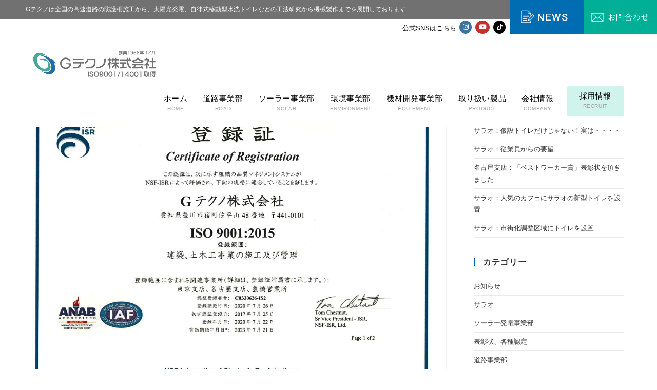

--- FILE ---
content_type: text/html; charset=UTF-8
request_url: https://g-techno.jp/blog/hyousyou/%E3%81%8A%E7%9F%A5%E3%82%89%E3%81%9B%EF%BC%9Aiso14001%E3%81%AE%E5%8F%96%E5%BE%97%E5%8F%8A%E3%81%B3iso9001%E3%81%AE%E6%9B%B4%E6%96%B0%E3%81%8C%E8%AA%8D%E5%AE%9A%E3%81%95%E3%82%8C%E3%81%BE%E3%81%97/attachment/iso9001_%E7%99%BB%E9%8C%B2%E8%A8%BC2020-7-22
body_size: 22137
content:

<!DOCTYPE html>
<html class="html" dir="ltr" lang="ja" prefix="og: https://ogp.me/ns#"itemscope="itemscope" itemtype="https://schema.org/WebPage">
<head>
	<meta charset="UTF-8">
	<link rel="profile" href="https://gmpg.org/xfn/11">

	<title>ISO9001_登録証2020.7.22 | Gテクノ株式会社</title>
	<style>img:is([sizes="auto" i], [sizes^="auto," i]) { contain-intrinsic-size: 3000px 1500px }</style>
	
		<!-- All in One SEO 4.9.3 - aioseo.com -->
	<meta name="robots" content="max-image-preview:large" />
	<meta name="author" content="gtechno"/>
	<link rel="canonical" href="https://g-techno.jp/blog/hyousyou/%e3%81%8a%e7%9f%a5%e3%82%89%e3%81%9b%ef%bc%9aiso14001%e3%81%ae%e5%8f%96%e5%be%97%e5%8f%8a%e3%81%b3iso9001%e3%81%ae%e6%9b%b4%e6%96%b0%e3%81%8c%e8%aa%8d%e5%ae%9a%e3%81%95%e3%82%8c%e3%81%be%e3%81%97/attachment/iso9001_%e7%99%bb%e9%8c%b2%e8%a8%bc2020-7-22" />
	<meta name="generator" content="All in One SEO (AIOSEO) 4.9.3" />

		<!-- Global site tag (gtag.js) - Google Analytics -->
<script async src="https://www.googletagmanager.com/gtag/js?id=G-JFY4QDW7BF"></script>
<script>
 window.dataLayer = window.dataLayer || [];
 function gtag(){dataLayer.push(arguments);}
 gtag('js', new Date());

 gtag('config', 'G-JFY4QDW7BF');
</script>
		<meta property="og:locale" content="ja_JP" />
		<meta property="og:site_name" content="Gテクノ株式会社 | Ｇテクノ株式会社（豊川市で太陽光発電事業に参画）  は長年、全国の高速道路の防護柵施工に深く関わっております。 また、工法の研究から機械製作まで、一貫して積み重ねた技術を背景に太陽光発電に参画しています。" />
		<meta property="og:type" content="article" />
		<meta property="og:title" content="ISO9001_登録証2020.7.22 | Gテクノ株式会社" />
		<meta property="og:url" content="https://g-techno.jp/blog/hyousyou/%e3%81%8a%e7%9f%a5%e3%82%89%e3%81%9b%ef%bc%9aiso14001%e3%81%ae%e5%8f%96%e5%be%97%e5%8f%8a%e3%81%b3iso9001%e3%81%ae%e6%9b%b4%e6%96%b0%e3%81%8c%e8%aa%8d%e5%ae%9a%e3%81%95%e3%82%8c%e3%81%be%e3%81%97/attachment/iso9001_%e7%99%bb%e9%8c%b2%e8%a8%bc2020-7-22" />
		<meta property="og:image" content="https://g-techno.jp/wp2019/wp-content/uploads/2020/09/logo_202009.png" />
		<meta property="og:image:secure_url" content="https://g-techno.jp/wp2019/wp-content/uploads/2020/09/logo_202009.png" />
		<meta property="article:published_time" content="2020-08-06T00:07:31+00:00" />
		<meta property="article:modified_time" content="2020-08-06T00:07:31+00:00" />
		<meta name="twitter:card" content="summary" />
		<meta name="twitter:title" content="ISO9001_登録証2020.7.22 | Gテクノ株式会社" />
		<meta name="twitter:image" content="https://g-techno.jp/wp2019/wp-content/uploads/2020/09/logo_202009.png" />
		<script type="application/ld+json" class="aioseo-schema">
			{"@context":"https:\/\/schema.org","@graph":[{"@type":"BreadcrumbList","@id":"https:\/\/g-techno.jp\/blog\/hyousyou\/%e3%81%8a%e7%9f%a5%e3%82%89%e3%81%9b%ef%bc%9aiso14001%e3%81%ae%e5%8f%96%e5%be%97%e5%8f%8a%e3%81%b3iso9001%e3%81%ae%e6%9b%b4%e6%96%b0%e3%81%8c%e8%aa%8d%e5%ae%9a%e3%81%95%e3%82%8c%e3%81%be%e3%81%97\/attachment\/iso9001_%e7%99%bb%e9%8c%b2%e8%a8%bc2020-7-22#breadcrumblist","itemListElement":[{"@type":"ListItem","@id":"https:\/\/g-techno.jp#listItem","position":1,"name":"\u30db\u30fc\u30e0","item":"https:\/\/g-techno.jp","nextItem":{"@type":"ListItem","@id":"https:\/\/g-techno.jp\/blog\/hyousyou\/%e3%81%8a%e7%9f%a5%e3%82%89%e3%81%9b%ef%bc%9aiso14001%e3%81%ae%e5%8f%96%e5%be%97%e5%8f%8a%e3%81%b3iso9001%e3%81%ae%e6%9b%b4%e6%96%b0%e3%81%8c%e8%aa%8d%e5%ae%9a%e3%81%95%e3%82%8c%e3%81%be%e3%81%97\/attachment\/iso9001_%e7%99%bb%e9%8c%b2%e8%a8%bc2020-7-22#listItem","name":"ISO9001_\u767b\u9332\u8a3c2020.7.22"}},{"@type":"ListItem","@id":"https:\/\/g-techno.jp\/blog\/hyousyou\/%e3%81%8a%e7%9f%a5%e3%82%89%e3%81%9b%ef%bc%9aiso14001%e3%81%ae%e5%8f%96%e5%be%97%e5%8f%8a%e3%81%b3iso9001%e3%81%ae%e6%9b%b4%e6%96%b0%e3%81%8c%e8%aa%8d%e5%ae%9a%e3%81%95%e3%82%8c%e3%81%be%e3%81%97\/attachment\/iso9001_%e7%99%bb%e9%8c%b2%e8%a8%bc2020-7-22#listItem","position":2,"name":"ISO9001_\u767b\u9332\u8a3c2020.7.22","previousItem":{"@type":"ListItem","@id":"https:\/\/g-techno.jp#listItem","name":"\u30db\u30fc\u30e0"}}]},{"@type":"ItemPage","@id":"https:\/\/g-techno.jp\/blog\/hyousyou\/%e3%81%8a%e7%9f%a5%e3%82%89%e3%81%9b%ef%bc%9aiso14001%e3%81%ae%e5%8f%96%e5%be%97%e5%8f%8a%e3%81%b3iso9001%e3%81%ae%e6%9b%b4%e6%96%b0%e3%81%8c%e8%aa%8d%e5%ae%9a%e3%81%95%e3%82%8c%e3%81%be%e3%81%97\/attachment\/iso9001_%e7%99%bb%e9%8c%b2%e8%a8%bc2020-7-22#itempage","url":"https:\/\/g-techno.jp\/blog\/hyousyou\/%e3%81%8a%e7%9f%a5%e3%82%89%e3%81%9b%ef%bc%9aiso14001%e3%81%ae%e5%8f%96%e5%be%97%e5%8f%8a%e3%81%b3iso9001%e3%81%ae%e6%9b%b4%e6%96%b0%e3%81%8c%e8%aa%8d%e5%ae%9a%e3%81%95%e3%82%8c%e3%81%be%e3%81%97\/attachment\/iso9001_%e7%99%bb%e9%8c%b2%e8%a8%bc2020-7-22","name":"ISO9001_\u767b\u9332\u8a3c2020.7.22 | G\u30c6\u30af\u30ce\u682a\u5f0f\u4f1a\u793e","inLanguage":"ja","isPartOf":{"@id":"https:\/\/g-techno.jp\/#website"},"breadcrumb":{"@id":"https:\/\/g-techno.jp\/blog\/hyousyou\/%e3%81%8a%e7%9f%a5%e3%82%89%e3%81%9b%ef%bc%9aiso14001%e3%81%ae%e5%8f%96%e5%be%97%e5%8f%8a%e3%81%b3iso9001%e3%81%ae%e6%9b%b4%e6%96%b0%e3%81%8c%e8%aa%8d%e5%ae%9a%e3%81%95%e3%82%8c%e3%81%be%e3%81%97\/attachment\/iso9001_%e7%99%bb%e9%8c%b2%e8%a8%bc2020-7-22#breadcrumblist"},"author":{"@id":"https:\/\/g-techno.jp\/blog\/author\/gtechno#author"},"creator":{"@id":"https:\/\/g-techno.jp\/blog\/author\/gtechno#author"},"datePublished":"2020-08-06T09:07:31+09:00","dateModified":"2020-08-06T09:07:31+09:00"},{"@type":"Organization","@id":"https:\/\/g-techno.jp\/#organization","name":"G\u30c6\u30af\u30ce\u682a\u5f0f\u4f1a\u793e","description":"\uff27\u30c6\u30af\u30ce\u682a\u5f0f\u4f1a\u793e\uff08\u8c4a\u5ddd\u5e02\u3067\u592a\u967d\u5149\u767a\u96fb\u4e8b\u696d\u306b\u53c2\u753b\uff09  \u306f\u9577\u5e74\u3001\u5168\u56fd\u306e\u9ad8\u901f\u9053\u8def\u306e\u9632\u8b77\u67f5\u65bd\u5de5\u306b\u6df1\u304f\u95a2\u308f\u3063\u3066\u304a\u308a\u307e\u3059\u3002 \u307e\u305f\u3001\u5de5\u6cd5\u306e\u7814\u7a76\u304b\u3089\u6a5f\u68b0\u88fd\u4f5c\u307e\u3067\u3001\u4e00\u8cab\u3057\u3066\u7a4d\u307f\u91cd\u306d\u305f\u6280\u8853\u3092\u80cc\u666f\u306b\u592a\u967d\u5149\u767a\u96fb\u306b\u53c2\u753b\u3057\u3066\u3044\u307e\u3059\u3002","url":"https:\/\/g-techno.jp\/","telephone":"+81533782231","logo":{"@type":"ImageObject","url":"https:\/\/g-techno.jp\/wp2019\/wp-content\/uploads\/2020\/09\/logo_202009.png","@id":"https:\/\/g-techno.jp\/blog\/hyousyou\/%e3%81%8a%e7%9f%a5%e3%82%89%e3%81%9b%ef%bc%9aiso14001%e3%81%ae%e5%8f%96%e5%be%97%e5%8f%8a%e3%81%b3iso9001%e3%81%ae%e6%9b%b4%e6%96%b0%e3%81%8c%e8%aa%8d%e5%ae%9a%e3%81%95%e3%82%8c%e3%81%be%e3%81%97\/attachment\/iso9001_%e7%99%bb%e9%8c%b2%e8%a8%bc2020-7-22\/#organizationLogo","width":925,"height":200},"image":{"@id":"https:\/\/g-techno.jp\/blog\/hyousyou\/%e3%81%8a%e7%9f%a5%e3%82%89%e3%81%9b%ef%bc%9aiso14001%e3%81%ae%e5%8f%96%e5%be%97%e5%8f%8a%e3%81%b3iso9001%e3%81%ae%e6%9b%b4%e6%96%b0%e3%81%8c%e8%aa%8d%e5%ae%9a%e3%81%95%e3%82%8c%e3%81%be%e3%81%97\/attachment\/iso9001_%e7%99%bb%e9%8c%b2%e8%a8%bc2020-7-22\/#organizationLogo"}},{"@type":"Person","@id":"https:\/\/g-techno.jp\/blog\/author\/gtechno#author","url":"https:\/\/g-techno.jp\/blog\/author\/gtechno","name":"gtechno","image":{"@type":"ImageObject","@id":"https:\/\/g-techno.jp\/blog\/hyousyou\/%e3%81%8a%e7%9f%a5%e3%82%89%e3%81%9b%ef%bc%9aiso14001%e3%81%ae%e5%8f%96%e5%be%97%e5%8f%8a%e3%81%b3iso9001%e3%81%ae%e6%9b%b4%e6%96%b0%e3%81%8c%e8%aa%8d%e5%ae%9a%e3%81%95%e3%82%8c%e3%81%be%e3%81%97\/attachment\/iso9001_%e7%99%bb%e9%8c%b2%e8%a8%bc2020-7-22#authorImage","url":"https:\/\/secure.gravatar.com\/avatar\/68862307f48bec907b356eaf03cb57eafb243c63e61348838a9392b9deafb7da?s=96&d=mm&r=g","width":96,"height":96,"caption":"gtechno"}},{"@type":"WebSite","@id":"https:\/\/g-techno.jp\/#website","url":"https:\/\/g-techno.jp\/","name":"G\u30c6\u30af\u30ce\u682a\u5f0f\u4f1a\u793e","description":"\uff27\u30c6\u30af\u30ce\u682a\u5f0f\u4f1a\u793e\uff08\u8c4a\u5ddd\u5e02\u3067\u592a\u967d\u5149\u767a\u96fb\u4e8b\u696d\u306b\u53c2\u753b\uff09  \u306f\u9577\u5e74\u3001\u5168\u56fd\u306e\u9ad8\u901f\u9053\u8def\u306e\u9632\u8b77\u67f5\u65bd\u5de5\u306b\u6df1\u304f\u95a2\u308f\u3063\u3066\u304a\u308a\u307e\u3059\u3002 \u307e\u305f\u3001\u5de5\u6cd5\u306e\u7814\u7a76\u304b\u3089\u6a5f\u68b0\u88fd\u4f5c\u307e\u3067\u3001\u4e00\u8cab\u3057\u3066\u7a4d\u307f\u91cd\u306d\u305f\u6280\u8853\u3092\u80cc\u666f\u306b\u592a\u967d\u5149\u767a\u96fb\u306b\u53c2\u753b\u3057\u3066\u3044\u307e\u3059\u3002","inLanguage":"ja","publisher":{"@id":"https:\/\/g-techno.jp\/#organization"}}]}
		</script>
		<!-- All in One SEO -->

<meta name="viewport" content="width=device-width, initial-scale=1"><link rel="alternate" type="application/rss+xml" title="Gテクノ株式会社 &raquo; フィード" href="https://g-techno.jp/feed" />
<link rel="alternate" type="application/rss+xml" title="Gテクノ株式会社 &raquo; コメントフィード" href="https://g-techno.jp/comments/feed" />
<link rel="alternate" type="application/rss+xml" title="Gテクノ株式会社 &raquo; ISO9001_登録証2020.7.22 のコメントのフィード" href="https://g-techno.jp/blog/hyousyou/%e3%81%8a%e7%9f%a5%e3%82%89%e3%81%9b%ef%bc%9aiso14001%e3%81%ae%e5%8f%96%e5%be%97%e5%8f%8a%e3%81%b3iso9001%e3%81%ae%e6%9b%b4%e6%96%b0%e3%81%8c%e8%aa%8d%e5%ae%9a%e3%81%95%e3%82%8c%e3%81%be%e3%81%97/attachment/iso9001_%e7%99%bb%e9%8c%b2%e8%a8%bc2020-7-22/feed" />
<script>
window._wpemojiSettings = {"baseUrl":"https:\/\/s.w.org\/images\/core\/emoji\/16.0.1\/72x72\/","ext":".png","svgUrl":"https:\/\/s.w.org\/images\/core\/emoji\/16.0.1\/svg\/","svgExt":".svg","source":{"concatemoji":"https:\/\/g-techno.jp\/wp2019\/wp-includes\/js\/wp-emoji-release.min.js?ver=6.8.3"}};
/*! This file is auto-generated */
!function(s,n){var o,i,e;function c(e){try{var t={supportTests:e,timestamp:(new Date).valueOf()};sessionStorage.setItem(o,JSON.stringify(t))}catch(e){}}function p(e,t,n){e.clearRect(0,0,e.canvas.width,e.canvas.height),e.fillText(t,0,0);var t=new Uint32Array(e.getImageData(0,0,e.canvas.width,e.canvas.height).data),a=(e.clearRect(0,0,e.canvas.width,e.canvas.height),e.fillText(n,0,0),new Uint32Array(e.getImageData(0,0,e.canvas.width,e.canvas.height).data));return t.every(function(e,t){return e===a[t]})}function u(e,t){e.clearRect(0,0,e.canvas.width,e.canvas.height),e.fillText(t,0,0);for(var n=e.getImageData(16,16,1,1),a=0;a<n.data.length;a++)if(0!==n.data[a])return!1;return!0}function f(e,t,n,a){switch(t){case"flag":return n(e,"\ud83c\udff3\ufe0f\u200d\u26a7\ufe0f","\ud83c\udff3\ufe0f\u200b\u26a7\ufe0f")?!1:!n(e,"\ud83c\udde8\ud83c\uddf6","\ud83c\udde8\u200b\ud83c\uddf6")&&!n(e,"\ud83c\udff4\udb40\udc67\udb40\udc62\udb40\udc65\udb40\udc6e\udb40\udc67\udb40\udc7f","\ud83c\udff4\u200b\udb40\udc67\u200b\udb40\udc62\u200b\udb40\udc65\u200b\udb40\udc6e\u200b\udb40\udc67\u200b\udb40\udc7f");case"emoji":return!a(e,"\ud83e\udedf")}return!1}function g(e,t,n,a){var r="undefined"!=typeof WorkerGlobalScope&&self instanceof WorkerGlobalScope?new OffscreenCanvas(300,150):s.createElement("canvas"),o=r.getContext("2d",{willReadFrequently:!0}),i=(o.textBaseline="top",o.font="600 32px Arial",{});return e.forEach(function(e){i[e]=t(o,e,n,a)}),i}function t(e){var t=s.createElement("script");t.src=e,t.defer=!0,s.head.appendChild(t)}"undefined"!=typeof Promise&&(o="wpEmojiSettingsSupports",i=["flag","emoji"],n.supports={everything:!0,everythingExceptFlag:!0},e=new Promise(function(e){s.addEventListener("DOMContentLoaded",e,{once:!0})}),new Promise(function(t){var n=function(){try{var e=JSON.parse(sessionStorage.getItem(o));if("object"==typeof e&&"number"==typeof e.timestamp&&(new Date).valueOf()<e.timestamp+604800&&"object"==typeof e.supportTests)return e.supportTests}catch(e){}return null}();if(!n){if("undefined"!=typeof Worker&&"undefined"!=typeof OffscreenCanvas&&"undefined"!=typeof URL&&URL.createObjectURL&&"undefined"!=typeof Blob)try{var e="postMessage("+g.toString()+"("+[JSON.stringify(i),f.toString(),p.toString(),u.toString()].join(",")+"));",a=new Blob([e],{type:"text/javascript"}),r=new Worker(URL.createObjectURL(a),{name:"wpTestEmojiSupports"});return void(r.onmessage=function(e){c(n=e.data),r.terminate(),t(n)})}catch(e){}c(n=g(i,f,p,u))}t(n)}).then(function(e){for(var t in e)n.supports[t]=e[t],n.supports.everything=n.supports.everything&&n.supports[t],"flag"!==t&&(n.supports.everythingExceptFlag=n.supports.everythingExceptFlag&&n.supports[t]);n.supports.everythingExceptFlag=n.supports.everythingExceptFlag&&!n.supports.flag,n.DOMReady=!1,n.readyCallback=function(){n.DOMReady=!0}}).then(function(){return e}).then(function(){var e;n.supports.everything||(n.readyCallback(),(e=n.source||{}).concatemoji?t(e.concatemoji):e.wpemoji&&e.twemoji&&(t(e.twemoji),t(e.wpemoji)))}))}((window,document),window._wpemojiSettings);
</script>
<style id='wp-emoji-styles-inline-css'>

	img.wp-smiley, img.emoji {
		display: inline !important;
		border: none !important;
		box-shadow: none !important;
		height: 1em !important;
		width: 1em !important;
		margin: 0 0.07em !important;
		vertical-align: -0.1em !important;
		background: none !important;
		padding: 0 !important;
	}
</style>
<link rel='stylesheet' id='wp-block-library-css' href='https://g-techno.jp/wp2019/wp-includes/css/dist/block-library/style.min.css?ver=6.8.3' media='all' />
<style id='wp-block-library-theme-inline-css'>
.wp-block-audio :where(figcaption){color:#555;font-size:13px;text-align:center}.is-dark-theme .wp-block-audio :where(figcaption){color:#ffffffa6}.wp-block-audio{margin:0 0 1em}.wp-block-code{border:1px solid #ccc;border-radius:4px;font-family:Menlo,Consolas,monaco,monospace;padding:.8em 1em}.wp-block-embed :where(figcaption){color:#555;font-size:13px;text-align:center}.is-dark-theme .wp-block-embed :where(figcaption){color:#ffffffa6}.wp-block-embed{margin:0 0 1em}.blocks-gallery-caption{color:#555;font-size:13px;text-align:center}.is-dark-theme .blocks-gallery-caption{color:#ffffffa6}:root :where(.wp-block-image figcaption){color:#555;font-size:13px;text-align:center}.is-dark-theme :root :where(.wp-block-image figcaption){color:#ffffffa6}.wp-block-image{margin:0 0 1em}.wp-block-pullquote{border-bottom:4px solid;border-top:4px solid;color:currentColor;margin-bottom:1.75em}.wp-block-pullquote cite,.wp-block-pullquote footer,.wp-block-pullquote__citation{color:currentColor;font-size:.8125em;font-style:normal;text-transform:uppercase}.wp-block-quote{border-left:.25em solid;margin:0 0 1.75em;padding-left:1em}.wp-block-quote cite,.wp-block-quote footer{color:currentColor;font-size:.8125em;font-style:normal;position:relative}.wp-block-quote:where(.has-text-align-right){border-left:none;border-right:.25em solid;padding-left:0;padding-right:1em}.wp-block-quote:where(.has-text-align-center){border:none;padding-left:0}.wp-block-quote.is-large,.wp-block-quote.is-style-large,.wp-block-quote:where(.is-style-plain){border:none}.wp-block-search .wp-block-search__label{font-weight:700}.wp-block-search__button{border:1px solid #ccc;padding:.375em .625em}:where(.wp-block-group.has-background){padding:1.25em 2.375em}.wp-block-separator.has-css-opacity{opacity:.4}.wp-block-separator{border:none;border-bottom:2px solid;margin-left:auto;margin-right:auto}.wp-block-separator.has-alpha-channel-opacity{opacity:1}.wp-block-separator:not(.is-style-wide):not(.is-style-dots){width:100px}.wp-block-separator.has-background:not(.is-style-dots){border-bottom:none;height:1px}.wp-block-separator.has-background:not(.is-style-wide):not(.is-style-dots){height:2px}.wp-block-table{margin:0 0 1em}.wp-block-table td,.wp-block-table th{word-break:normal}.wp-block-table :where(figcaption){color:#555;font-size:13px;text-align:center}.is-dark-theme .wp-block-table :where(figcaption){color:#ffffffa6}.wp-block-video :where(figcaption){color:#555;font-size:13px;text-align:center}.is-dark-theme .wp-block-video :where(figcaption){color:#ffffffa6}.wp-block-video{margin:0 0 1em}:root :where(.wp-block-template-part.has-background){margin-bottom:0;margin-top:0;padding:1.25em 2.375em}
</style>
<style id='classic-theme-styles-inline-css'>
/*! This file is auto-generated */
.wp-block-button__link{color:#fff;background-color:#32373c;border-radius:9999px;box-shadow:none;text-decoration:none;padding:calc(.667em + 2px) calc(1.333em + 2px);font-size:1.125em}.wp-block-file__button{background:#32373c;color:#fff;text-decoration:none}
</style>
<link rel='stylesheet' id='aioseo/css/src/vue/standalone/blocks/table-of-contents/global.scss-css' href='https://g-techno.jp/wp2019/wp-content/plugins/all-in-one-seo-pack/dist/Lite/assets/css/table-of-contents/global.e90f6d47.css?ver=4.9.3' media='all' />
<style id='global-styles-inline-css'>
:root{--wp--preset--aspect-ratio--square: 1;--wp--preset--aspect-ratio--4-3: 4/3;--wp--preset--aspect-ratio--3-4: 3/4;--wp--preset--aspect-ratio--3-2: 3/2;--wp--preset--aspect-ratio--2-3: 2/3;--wp--preset--aspect-ratio--16-9: 16/9;--wp--preset--aspect-ratio--9-16: 9/16;--wp--preset--color--black: #000000;--wp--preset--color--cyan-bluish-gray: #abb8c3;--wp--preset--color--white: #ffffff;--wp--preset--color--pale-pink: #f78da7;--wp--preset--color--vivid-red: #cf2e2e;--wp--preset--color--luminous-vivid-orange: #ff6900;--wp--preset--color--luminous-vivid-amber: #fcb900;--wp--preset--color--light-green-cyan: #7bdcb5;--wp--preset--color--vivid-green-cyan: #00d084;--wp--preset--color--pale-cyan-blue: #8ed1fc;--wp--preset--color--vivid-cyan-blue: #0693e3;--wp--preset--color--vivid-purple: #9b51e0;--wp--preset--gradient--vivid-cyan-blue-to-vivid-purple: linear-gradient(135deg,rgba(6,147,227,1) 0%,rgb(155,81,224) 100%);--wp--preset--gradient--light-green-cyan-to-vivid-green-cyan: linear-gradient(135deg,rgb(122,220,180) 0%,rgb(0,208,130) 100%);--wp--preset--gradient--luminous-vivid-amber-to-luminous-vivid-orange: linear-gradient(135deg,rgba(252,185,0,1) 0%,rgba(255,105,0,1) 100%);--wp--preset--gradient--luminous-vivid-orange-to-vivid-red: linear-gradient(135deg,rgba(255,105,0,1) 0%,rgb(207,46,46) 100%);--wp--preset--gradient--very-light-gray-to-cyan-bluish-gray: linear-gradient(135deg,rgb(238,238,238) 0%,rgb(169,184,195) 100%);--wp--preset--gradient--cool-to-warm-spectrum: linear-gradient(135deg,rgb(74,234,220) 0%,rgb(151,120,209) 20%,rgb(207,42,186) 40%,rgb(238,44,130) 60%,rgb(251,105,98) 80%,rgb(254,248,76) 100%);--wp--preset--gradient--blush-light-purple: linear-gradient(135deg,rgb(255,206,236) 0%,rgb(152,150,240) 100%);--wp--preset--gradient--blush-bordeaux: linear-gradient(135deg,rgb(254,205,165) 0%,rgb(254,45,45) 50%,rgb(107,0,62) 100%);--wp--preset--gradient--luminous-dusk: linear-gradient(135deg,rgb(255,203,112) 0%,rgb(199,81,192) 50%,rgb(65,88,208) 100%);--wp--preset--gradient--pale-ocean: linear-gradient(135deg,rgb(255,245,203) 0%,rgb(182,227,212) 50%,rgb(51,167,181) 100%);--wp--preset--gradient--electric-grass: linear-gradient(135deg,rgb(202,248,128) 0%,rgb(113,206,126) 100%);--wp--preset--gradient--midnight: linear-gradient(135deg,rgb(2,3,129) 0%,rgb(40,116,252) 100%);--wp--preset--font-size--small: 13px;--wp--preset--font-size--medium: 20px;--wp--preset--font-size--large: 36px;--wp--preset--font-size--x-large: 42px;--wp--preset--spacing--20: 0.44rem;--wp--preset--spacing--30: 0.67rem;--wp--preset--spacing--40: 1rem;--wp--preset--spacing--50: 1.5rem;--wp--preset--spacing--60: 2.25rem;--wp--preset--spacing--70: 3.38rem;--wp--preset--spacing--80: 5.06rem;--wp--preset--shadow--natural: 6px 6px 9px rgba(0, 0, 0, 0.2);--wp--preset--shadow--deep: 12px 12px 50px rgba(0, 0, 0, 0.4);--wp--preset--shadow--sharp: 6px 6px 0px rgba(0, 0, 0, 0.2);--wp--preset--shadow--outlined: 6px 6px 0px -3px rgba(255, 255, 255, 1), 6px 6px rgba(0, 0, 0, 1);--wp--preset--shadow--crisp: 6px 6px 0px rgba(0, 0, 0, 1);}:where(.is-layout-flex){gap: 0.5em;}:where(.is-layout-grid){gap: 0.5em;}body .is-layout-flex{display: flex;}.is-layout-flex{flex-wrap: wrap;align-items: center;}.is-layout-flex > :is(*, div){margin: 0;}body .is-layout-grid{display: grid;}.is-layout-grid > :is(*, div){margin: 0;}:where(.wp-block-columns.is-layout-flex){gap: 2em;}:where(.wp-block-columns.is-layout-grid){gap: 2em;}:where(.wp-block-post-template.is-layout-flex){gap: 1.25em;}:where(.wp-block-post-template.is-layout-grid){gap: 1.25em;}.has-black-color{color: var(--wp--preset--color--black) !important;}.has-cyan-bluish-gray-color{color: var(--wp--preset--color--cyan-bluish-gray) !important;}.has-white-color{color: var(--wp--preset--color--white) !important;}.has-pale-pink-color{color: var(--wp--preset--color--pale-pink) !important;}.has-vivid-red-color{color: var(--wp--preset--color--vivid-red) !important;}.has-luminous-vivid-orange-color{color: var(--wp--preset--color--luminous-vivid-orange) !important;}.has-luminous-vivid-amber-color{color: var(--wp--preset--color--luminous-vivid-amber) !important;}.has-light-green-cyan-color{color: var(--wp--preset--color--light-green-cyan) !important;}.has-vivid-green-cyan-color{color: var(--wp--preset--color--vivid-green-cyan) !important;}.has-pale-cyan-blue-color{color: var(--wp--preset--color--pale-cyan-blue) !important;}.has-vivid-cyan-blue-color{color: var(--wp--preset--color--vivid-cyan-blue) !important;}.has-vivid-purple-color{color: var(--wp--preset--color--vivid-purple) !important;}.has-black-background-color{background-color: var(--wp--preset--color--black) !important;}.has-cyan-bluish-gray-background-color{background-color: var(--wp--preset--color--cyan-bluish-gray) !important;}.has-white-background-color{background-color: var(--wp--preset--color--white) !important;}.has-pale-pink-background-color{background-color: var(--wp--preset--color--pale-pink) !important;}.has-vivid-red-background-color{background-color: var(--wp--preset--color--vivid-red) !important;}.has-luminous-vivid-orange-background-color{background-color: var(--wp--preset--color--luminous-vivid-orange) !important;}.has-luminous-vivid-amber-background-color{background-color: var(--wp--preset--color--luminous-vivid-amber) !important;}.has-light-green-cyan-background-color{background-color: var(--wp--preset--color--light-green-cyan) !important;}.has-vivid-green-cyan-background-color{background-color: var(--wp--preset--color--vivid-green-cyan) !important;}.has-pale-cyan-blue-background-color{background-color: var(--wp--preset--color--pale-cyan-blue) !important;}.has-vivid-cyan-blue-background-color{background-color: var(--wp--preset--color--vivid-cyan-blue) !important;}.has-vivid-purple-background-color{background-color: var(--wp--preset--color--vivid-purple) !important;}.has-black-border-color{border-color: var(--wp--preset--color--black) !important;}.has-cyan-bluish-gray-border-color{border-color: var(--wp--preset--color--cyan-bluish-gray) !important;}.has-white-border-color{border-color: var(--wp--preset--color--white) !important;}.has-pale-pink-border-color{border-color: var(--wp--preset--color--pale-pink) !important;}.has-vivid-red-border-color{border-color: var(--wp--preset--color--vivid-red) !important;}.has-luminous-vivid-orange-border-color{border-color: var(--wp--preset--color--luminous-vivid-orange) !important;}.has-luminous-vivid-amber-border-color{border-color: var(--wp--preset--color--luminous-vivid-amber) !important;}.has-light-green-cyan-border-color{border-color: var(--wp--preset--color--light-green-cyan) !important;}.has-vivid-green-cyan-border-color{border-color: var(--wp--preset--color--vivid-green-cyan) !important;}.has-pale-cyan-blue-border-color{border-color: var(--wp--preset--color--pale-cyan-blue) !important;}.has-vivid-cyan-blue-border-color{border-color: var(--wp--preset--color--vivid-cyan-blue) !important;}.has-vivid-purple-border-color{border-color: var(--wp--preset--color--vivid-purple) !important;}.has-vivid-cyan-blue-to-vivid-purple-gradient-background{background: var(--wp--preset--gradient--vivid-cyan-blue-to-vivid-purple) !important;}.has-light-green-cyan-to-vivid-green-cyan-gradient-background{background: var(--wp--preset--gradient--light-green-cyan-to-vivid-green-cyan) !important;}.has-luminous-vivid-amber-to-luminous-vivid-orange-gradient-background{background: var(--wp--preset--gradient--luminous-vivid-amber-to-luminous-vivid-orange) !important;}.has-luminous-vivid-orange-to-vivid-red-gradient-background{background: var(--wp--preset--gradient--luminous-vivid-orange-to-vivid-red) !important;}.has-very-light-gray-to-cyan-bluish-gray-gradient-background{background: var(--wp--preset--gradient--very-light-gray-to-cyan-bluish-gray) !important;}.has-cool-to-warm-spectrum-gradient-background{background: var(--wp--preset--gradient--cool-to-warm-spectrum) !important;}.has-blush-light-purple-gradient-background{background: var(--wp--preset--gradient--blush-light-purple) !important;}.has-blush-bordeaux-gradient-background{background: var(--wp--preset--gradient--blush-bordeaux) !important;}.has-luminous-dusk-gradient-background{background: var(--wp--preset--gradient--luminous-dusk) !important;}.has-pale-ocean-gradient-background{background: var(--wp--preset--gradient--pale-ocean) !important;}.has-electric-grass-gradient-background{background: var(--wp--preset--gradient--electric-grass) !important;}.has-midnight-gradient-background{background: var(--wp--preset--gradient--midnight) !important;}.has-small-font-size{font-size: var(--wp--preset--font-size--small) !important;}.has-medium-font-size{font-size: var(--wp--preset--font-size--medium) !important;}.has-large-font-size{font-size: var(--wp--preset--font-size--large) !important;}.has-x-large-font-size{font-size: var(--wp--preset--font-size--x-large) !important;}
:where(.wp-block-post-template.is-layout-flex){gap: 1.25em;}:where(.wp-block-post-template.is-layout-grid){gap: 1.25em;}
:where(.wp-block-columns.is-layout-flex){gap: 2em;}:where(.wp-block-columns.is-layout-grid){gap: 2em;}
:root :where(.wp-block-pullquote){font-size: 1.5em;line-height: 1.6;}
</style>
<link rel='stylesheet' id='whats-new-style-css' href='https://g-techno.jp/wp2019/wp-content/plugins/whats-new-genarator/whats-new.css?ver=2.0.2' media='all' />
<link rel='stylesheet' id='font-awesome-css' href='https://g-techno.jp/wp2019/wp-content/themes/oceanwp/assets/fonts/fontawesome/css/all.min.css?ver=5.15.1' media='all' />
<link rel='stylesheet' id='simple-line-icons-css' href='https://g-techno.jp/wp2019/wp-content/themes/oceanwp/assets/css/third/simple-line-icons.min.css?ver=2.4.0' media='all' />
<link rel='stylesheet' id='oceanwp-style-css' href='https://g-techno.jp/wp2019/wp-content/themes/oceanwp/assets/css/style.min.css?ver=1.8.0.1623808110' media='all' />
<link rel='stylesheet' id='oceanwp-hamburgers-css' href='https://g-techno.jp/wp2019/wp-content/themes/oceanwp/assets/css/third/hamburgers/hamburgers.min.css?ver=1.8.0.1623808110' media='all' />
<link rel='stylesheet' id='oceanwp-3dx-css' href='https://g-techno.jp/wp2019/wp-content/themes/oceanwp/assets/css/third/hamburgers/types/3dx.css?ver=1.8.0.1623808110' media='all' />
<link rel='stylesheet' id='tablepress-default-css' href='https://g-techno.jp/wp2019/wp-content/tablepress-combined.min.css?ver=240' media='all' />
<link rel='stylesheet' id='elementor-frontend-css' href='https://g-techno.jp/wp2019/wp-content/uploads/elementor/css/custom-frontend.min.css?ver=1769454250' media='all' />
<link rel='stylesheet' id='eael-general-css' href='https://g-techno.jp/wp2019/wp-content/plugins/essential-addons-for-elementor-lite/assets/front-end/css/view/general.min.css?ver=6.5.9' media='all' />
<script src="https://g-techno.jp/wp2019/wp-includes/js/jquery/jquery.min.js?ver=3.7.1" id="jquery-core-js"></script>
<script src="https://g-techno.jp/wp2019/wp-includes/js/jquery/jquery-migrate.min.js?ver=3.4.1" id="jquery-migrate-js"></script>
<link rel="https://api.w.org/" href="https://g-techno.jp/wp-json/" /><link rel="alternate" title="JSON" type="application/json" href="https://g-techno.jp/wp-json/wp/v2/media/4034" /><link rel="EditURI" type="application/rsd+xml" title="RSD" href="https://g-techno.jp/wp2019/xmlrpc.php?rsd" />
<meta name="generator" content="WordPress 6.8.3" />
<link rel='shortlink' href='https://g-techno.jp/?p=4034' />
<link rel="alternate" title="oEmbed (JSON)" type="application/json+oembed" href="https://g-techno.jp/wp-json/oembed/1.0/embed?url=https%3A%2F%2Fg-techno.jp%2Fblog%2Fhyousyou%2F%25e3%2581%258a%25e7%259f%25a5%25e3%2582%2589%25e3%2581%259b%25ef%25bc%259aiso14001%25e3%2581%25ae%25e5%258f%2596%25e5%25be%2597%25e5%258f%258a%25e3%2581%25b3iso9001%25e3%2581%25ae%25e6%259b%25b4%25e6%2596%25b0%25e3%2581%258c%25e8%25aa%258d%25e5%25ae%259a%25e3%2581%2595%25e3%2582%258c%25e3%2581%25be%25e3%2581%2597%2Fattachment%2Fiso9001_%25e7%2599%25bb%25e9%258c%25b2%25e8%25a8%25bc2020-7-22" />
<link rel="alternate" title="oEmbed (XML)" type="text/xml+oembed" href="https://g-techno.jp/wp-json/oembed/1.0/embed?url=https%3A%2F%2Fg-techno.jp%2Fblog%2Fhyousyou%2F%25e3%2581%258a%25e7%259f%25a5%25e3%2582%2589%25e3%2581%259b%25ef%25bc%259aiso14001%25e3%2581%25ae%25e5%258f%2596%25e5%25be%2597%25e5%258f%258a%25e3%2581%25b3iso9001%25e3%2581%25ae%25e6%259b%25b4%25e6%2596%25b0%25e3%2581%258c%25e8%25aa%258d%25e5%25ae%259a%25e3%2581%2595%25e3%2582%258c%25e3%2581%25be%25e3%2581%2597%2Fattachment%2Fiso9001_%25e7%2599%25bb%25e9%258c%25b2%25e8%25a8%25bc2020-7-22&#038;format=xml" />
<meta name="generator" content="Elementor 3.34.3; features: additional_custom_breakpoints; settings: css_print_method-external, google_font-enabled, font_display-auto">
			<style>
				.e-con.e-parent:nth-of-type(n+4):not(.e-lazyloaded):not(.e-no-lazyload),
				.e-con.e-parent:nth-of-type(n+4):not(.e-lazyloaded):not(.e-no-lazyload) * {
					background-image: none !important;
				}
				@media screen and (max-height: 1024px) {
					.e-con.e-parent:nth-of-type(n+3):not(.e-lazyloaded):not(.e-no-lazyload),
					.e-con.e-parent:nth-of-type(n+3):not(.e-lazyloaded):not(.e-no-lazyload) * {
						background-image: none !important;
					}
				}
				@media screen and (max-height: 640px) {
					.e-con.e-parent:nth-of-type(n+2):not(.e-lazyloaded):not(.e-no-lazyload),
					.e-con.e-parent:nth-of-type(n+2):not(.e-lazyloaded):not(.e-no-lazyload) * {
						background-image: none !important;
					}
				}
			</style>
			<link rel="icon" href="https://g-techno.jp/wp2019/wp-content/uploads/2020/04/cropped-logo-32x32.png" sizes="32x32" />
<link rel="icon" href="https://g-techno.jp/wp2019/wp-content/uploads/2020/04/cropped-logo-192x192.png" sizes="192x192" />
<link rel="apple-touch-icon" href="https://g-techno.jp/wp2019/wp-content/uploads/2020/04/cropped-logo-180x180.png" />
<meta name="msapplication-TileImage" content="https://g-techno.jp/wp2019/wp-content/uploads/2020/04/cropped-logo-270x270.png" />
		<style id="wp-custom-css">
			/*コンテンツ内メニュー*/.gnav{height:0rem;margin:0 auto;max-width:400px}.gnav li{list-style:none;position:relative}.gnav li a{background:#0067b2;border:1px solid #fff;color:#fff;display:block;text-align:center;text-decoration:none;width:100%;padding:10px}.gnav ul{margin:0;width:100%}.gnav li li{height:0;overflow:hidden;transition:.5s}.gnav li li a{border:1px solid #eee;background:#fff;color:#000;font-size:14px}.gnav li:hover >ul >li{height:4.5rem;overflow:visible}.gnav li li a:hover{background:#f8f8f8;color:#00ac96}/*インタビューアイコン*/.inter_box01{position:relative}.inter01{position:absolute;top:-35px;left:15px}@media only screen and (max-width:544px){.inter01{position:absolute;top:-20px;left:10px}}/*採用情報ボタン*/@media only screen and (min-width:1081px){#menu-item-2367{background:#d0f3ec;padding:10px;margin:-15px 0 0 10px;border-radius:5px}#menu-item-1798 a:hover span{color:#00ac96}}.navigation{margin-top:20px}.navigation span{display:block;line-height:20px}.nav_sub{font-size:10px;color:#a4a4a4}.sub-menu a:hover span{color:#00ac96}.sub-menu .nav-no-click a:hover span{color:#000}ul.main-menu .text-wrap{text-align:center;color:#000}@media screen and (min-width:1081px){.site-main{margin-top:150px}}@media only screen and (min-width:1080px){.header-fixed{position:fixed;top:0;left:0;width:100%;z-index:1002;background:#fff}#top-bar-wrap{margin-bottom:30px}.soudan{position:fixed;top:0;right:0;z-index:1003}}@media only screen and (max-width:1080px){.soudan{display:none}}.news_ttl{writing-mode:vertical-rl;-ms-writing-mode:tb-rl;-webkit-writing-mode:vertical-rl;color:#fff;letter-spacing:3px;padding:0}.news_ttl h4{color:#fff;font-family:"游明朝",YuMincho,"ヒラギノ明朝 ProN W3","Hiragino Mincho ProN","HG明朝E","ＭＳ Ｐ明朝","ＭＳ 明朝",serif;margin:0;padding:0;font-weight:normal}.news_ttl span{font-size:14px;letter-spacing:3px;font-weight:normal;padding-left:20px}.entry-header h2.single-post-title{font-size:24px}.wp-caption-text{background:#fff;font-style:normal}.gallery-icon{margin-top:20px}.copy{font-size:12px;margin-top:20px}#foot_nav_menu .nav_ttl{font-size:13px;margin:10px 0 0 0;color:#727172}#foot_nav_menu li{position:relative;font-size:12px;line-height:160%;margin:0;padding:0}#foot_nav_menu ul{margin-bottom:20px}#foot_nav_menu li a{color:#0067b3}#foot_nav_menu li::after{display:block;content:'';position:absolute;top:9px;left:-1.5em;width:8px;height:2px;background-color:#333}h3.foot_nav{font-size:16px;line-height:24px;color:#443f3f;font-weight:600;margin:0;padding:0;text-transform:uppercase;letter-spacing:2px}#footer p.cap{font-size:10px;color:#00ac96}@media screen and (min-width:545px){.foot_acc{background:#eeeeee;padding:50px 0;margin:0 auto;text-align:center}.foot_box{width:100%;max-width:1280px;display:inline-table}.foot_left{float:left;width:35%;padding:0 20px;text-align:left}.foot_right{float:left;width:65%;padding:0 20px}}@media screen and (max-width:544px){.foot_acc{background:#eeeeee}.foot_box{padding:20px}}/*フォームカスタマイズ*/@media(max-width:500px){.inquiry th,.inquiry td{display:block!important;width:100%!important;border-top:none!important;-webkit-box-sizing:border-box!important;-moz-box-sizing:border-box!important;box-sizing:border-box!important}.inquiry tr:first-child th{border-top:1px solid #d7d7d7!important}/* 必須・任意のサイズ調整 */.inquiry .haveto,.inquiry .any{font-size:12px}}/*見出し欄*/.inquiry th{text-align:left;font-size:14px;font-weight:normal;color:#444;padding:10px 0 10px 15px;vertical-align:middle;width:30%;background:#f7f7f7;border:solid 1px #d7d7d7}/*通常欄*/.inquiry td{text-align:left;font-size:14px;font-weight:normal;padding:10px;border:solid 1px #d7d7d7}/*横の行とテーブル全体*/.entry-content .inquiry tr,.entry-content table{border:solid 1px #d7d7d7}/*必須の調整*/.haveto{font-size:10px;padding:5px;background:#ff9393;color:#fff;border-radius:2px;margin:0 5px 0 15px;position:relative;bottom:1px}/*任意の調整*/.any{font-size:10px;padding:5px;background:#93c9ff;color:#fff;border-radius:2px;margin:0 5px 0 15px;position:relative;bottom:1px}.check_txt{color:#ff9600;font-size:14px;font-weight:bold}.mw_wp_form form input[type="text"],.mw_wp_form form input[type="email"],.mw_wp_form form input[type="tel"],.mw_wp_form form input[type="url"],.mw_wp_form form input[type="date"],.mw_wp_form form select{height:40px;font-size:14px;width:95%}.mw_form{width:95%}.inquiry .mw_zip{max-width:120px}.inquiry .mw_age{max-width:80px}.submit-btn input{background:#0067b3;width:300px;margin:30px auto;display:block;border:1px #0067b3 solid;text-align:center;padding:10px 20px;color:#fff;transition:all 0.4s ease;font-size:16px}.submit-btn input:hover{background:#000;color:#fff}.submit-back input[type="submit"]{background:#cccccc}h4.cata_ttl{font-size:18px;margin-top:50px;border-bottom:2px solid #0067b3;padding-bottom:5px}h3.cata_ttl{font-size:20px;border-left:5px solid #0067b3;padding-left:10px;margin-top:50px}.catalog td{text-align:center;font-size:10px}.mw_wp_form ul{width:100%;display:table;margin:0;padding:0;text-align:center}ul.cata_box li{width:23%;float:left;text-align:center;font-size:10px;padding:10px 5px 0 5px;margin:0 8px 20px 7px;border:1px solid #ccc;display:table-cell}p.cata_btn a{font-size:12px;font-weight:bold;letter-spacing:1px;background:#0067b3;color:#fff;padding:8px 15px;border-radius:5px;margin:0}.cata_box img{margin-top:5px;width:150px;border:1px solid #ccc}span.mwform-checkbox-field-text{font-weight:bold;color:#0067b3;font-size:13px;margin-left:-8px}@media only screen and (max-width:800px){ul.cata_box li{display:inline-block;width:50%!important;font-size:10px;margin:0 0 20px 0;border-style:none;padding:5px}li.cata span.mwform-checkbox-field-text{font-weight:bold;color:#0067b3;font-size:10px;margin-left:-8px}.cata_box img{margin-top:5px;width:100px;border:1px solid #ccc}p.cata_btn a{font-size:11px;font-weight:bold;letter-spacing:0;background:#0067b3;color:#fff;padding:8px;border-radius:5px;margin-top:-10px}}@media screen and (max-width:480px){.sp-no{display:none}}@media screen and (min-width:545px) and (max-width:1024px){.pad-no{display:none}}@media print,screen and (min-width:545px){.sp{display:none}.pc{display:inline}}@media screen and (max-width:544px){.sp{display:inline}.pc{display:none}}@media screen and (min-width:1025px){.pad{display:none}.desc{display:inline}}@media screen and ( max-width:1024px){.desc{display:none}.pad{display:inline}}/*SNS*/.oceanwp-social-menu.oceanwp-social-menu.social-with-style{position:fixed;top:15px;right:295px}.oceanwp-social-menu .colored ul li a{padding:.5em}.oceanwp-social-menu ul{display:flex}.social-menu-inner ul::before{content:"公式SNSはこちら";padding-right:.5em;margin-top:5px;color:#000;font-size:.8em}/*トップページの投稿一覧*/.elementor-widget-wp-widget-recent-posts h5{display:none}.elementor-widget-wp-widget-recent-posts ul{list-style:none;margin:0}.elementor-widget-wp-widget-recent-posts ul li{display:flex;flex-direction:row-reverse;justify-content:start;gap:1em;border-bottom:1px solid #e9e9e9;padding:1em}.elementor-widget-wp-widget-recent-posts ul li a:hover{color:var( --e-global-color-primary )}.elementor-widget-wp-widget-recent-posts ul li .post-date{color:#ababab}@media (max-width:767px){.elementor-widget-wp-widget-recent-posts ul li{display:flex;flex-direction:column-reverse;gap:.5em;padding:.5em}}		</style>
		<!-- OceanWP CSS -->
<style type="text/css">
/* General CSS */a:hover,a.light:hover,.theme-heading .text::before,.theme-heading .text::after,#top-bar-content >a:hover,#top-bar-social li.oceanwp-email a:hover,#site-navigation-wrap .dropdown-menu >li >a:hover,#site-header.medium-header #medium-searchform button:hover,.oceanwp-mobile-menu-icon a:hover,.blog-entry.post .blog-entry-header .entry-title a:hover,.blog-entry.post .blog-entry-readmore a:hover,.blog-entry.thumbnail-entry .blog-entry-category a,ul.meta li a:hover,.dropcap,.single nav.post-navigation .nav-links .title,body .related-post-title a:hover,body #wp-calendar caption,body .contact-info-widget.default i,body .contact-info-widget.big-icons i,body .custom-links-widget .oceanwp-custom-links li a:hover,body .custom-links-widget .oceanwp-custom-links li a:hover:before,body .posts-thumbnails-widget li a:hover,body .social-widget li.oceanwp-email a:hover,.comment-author .comment-meta .comment-reply-link,#respond #cancel-comment-reply-link:hover,#footer-widgets .footer-box a:hover,#footer-bottom a:hover,#footer-bottom #footer-bottom-menu a:hover,.sidr a:hover,.sidr-class-dropdown-toggle:hover,.sidr-class-menu-item-has-children.active >a,.sidr-class-menu-item-has-children.active >a >.sidr-class-dropdown-toggle,input[type=checkbox]:checked:before{color:#0067b2}.single nav.post-navigation .nav-links .title .owp-icon use,.blog-entry.post .blog-entry-readmore a:hover .owp-icon use,body .contact-info-widget.default .owp-icon use,body .contact-info-widget.big-icons .owp-icon use{stroke:#0067b2}input[type="button"],input[type="reset"],input[type="submit"],button[type="submit"],.button,#site-navigation-wrap .dropdown-menu >li.btn >a >span,.thumbnail:hover i,.post-quote-content,.omw-modal .omw-close-modal,body .contact-info-widget.big-icons li:hover i,body div.wpforms-container-full .wpforms-form input[type=submit],body div.wpforms-container-full .wpforms-form button[type=submit],body div.wpforms-container-full .wpforms-form .wpforms-page-button{background-color:#0067b2}.thumbnail:hover .link-post-svg-icon{background-color:#0067b2}body .contact-info-widget.big-icons li:hover .owp-icon{background-color:#0067b2}.widget-title{border-color:#0067b2}blockquote{border-color:#0067b2}#searchform-dropdown{border-color:#0067b2}.dropdown-menu .sub-menu{border-color:#0067b2}.blog-entry.large-entry .blog-entry-readmore a:hover{border-color:#0067b2}.oceanwp-newsletter-form-wrap input[type="email"]:focus{border-color:#0067b2}.social-widget li.oceanwp-email a:hover{border-color:#0067b2}#respond #cancel-comment-reply-link:hover{border-color:#0067b2}body .contact-info-widget.big-icons li:hover i{border-color:#0067b2}#footer-widgets .oceanwp-newsletter-form-wrap input[type="email"]:focus{border-color:#0067b2}blockquote,.wp-block-quote{border-left-color:#0067b2}body .contact-info-widget.big-icons li:hover .owp-icon{border-color:#0067b2}@media only screen and (min-width:960px){.content-area,.content-left-sidebar .content-area{width:70%}}#main #content-wrap,.separate-layout #main #content-wrap{padding-top:50px}#scroll-top{width:42px;height:42px;line-height:42px}/* Header CSS */#site-header-inner{padding:20px 0 20px 0}@media (max-width:768px){#site-header-inner{padding:0 30px 0 30px}}@media (max-width:480px){#site-header-inner{padding:0 20px 0 10px}}#site-header.has-header-media .overlay-header-media{background-color:rgba(0,0,0,0.5)}#site-logo #site-logo-inner a img,#site-header.center-header #site-navigation-wrap .middle-site-logo a img{max-width:240px}@media (max-width:768px){#site-logo #site-logo-inner a img,#site-header.center-header #site-navigation-wrap .middle-site-logo a img{max-width:185px}}@media (max-width:480px){#site-logo #site-logo-inner a img,#site-header.center-header #site-navigation-wrap .middle-site-logo a img{max-width:200px}}#site-navigation-wrap .dropdown-menu >.current-menu-item >a,#site-navigation-wrap .dropdown-menu >.current-menu-ancestor >a,#site-navigation-wrap .dropdown-menu >.current-menu-item >a:hover,#site-navigation-wrap .dropdown-menu >.current-menu-ancestor >a:hover{color:#00ac96}.dropdown-menu .sub-menu{min-width:220px}.dropdown-menu .sub-menu,#searchform-dropdown,.current-shop-items-dropdown{border-color:#00ac96}.dropdown-menu ul >.current-menu-item >a.menu-link{color:#00ac96}.oceanwp-social-menu ul li a,.oceanwp-social-menu .colored ul li a,.oceanwp-social-menu .minimal ul li a,.oceanwp-social-menu .dark ul li a{font-size:13px}.oceanwp-social-menu ul li a .owp-icon,.oceanwp-social-menu .colored ul li a .owp-icon,.oceanwp-social-menu .minimal ul li a .owp-icon,.oceanwp-social-menu .dark ul li a .owp-icon{width:13px;height:13px}.oceanwp-social-menu ul li a{margin:0 7px 0 0}@media (max-width:1080px){#top-bar-nav,#site-navigation-wrap,.oceanwp-social-menu,.after-header-content{display:none}.center-logo #site-logo{float:none;position:absolute;left:50%;padding:0;-webkit-transform:translateX(-50%);transform:translateX(-50%)}#site-header.center-header #site-logo,.oceanwp-mobile-menu-icon,#oceanwp-cart-sidebar-wrap{display:block}body.vertical-header-style #outer-wrap{margin:0 !important}#site-header.vertical-header{position:relative;width:100%;left:0 !important;right:0 !important}#site-header.vertical-header .has-template >#site-logo{display:block}#site-header.vertical-header #site-header-inner{display:-webkit-box;display:-webkit-flex;display:-ms-flexbox;display:flex;-webkit-align-items:center;align-items:center;padding:0;max-width:90%}#site-header.vertical-header #site-header-inner >*:not(.oceanwp-mobile-menu-icon){display:none}#site-header.vertical-header #site-header-inner >*{padding:0 !important}#site-header.vertical-header #site-header-inner #site-logo{display:block;margin:0;width:50%;text-align:left}body.rtl #site-header.vertical-header #site-header-inner #site-logo{text-align:right}#site-header.vertical-header #site-header-inner .oceanwp-mobile-menu-icon{width:50%;text-align:right}body.rtl #site-header.vertical-header #site-header-inner .oceanwp-mobile-menu-icon{text-align:left}#site-header.vertical-header .vertical-toggle,body.vertical-header-style.vh-closed #site-header.vertical-header .vertical-toggle{display:none}#site-logo.has-responsive-logo .custom-logo-link{display:none}#site-logo.has-responsive-logo .responsive-logo-link{display:block}.is-sticky #site-logo.has-sticky-logo .responsive-logo-link{display:none}.is-sticky #site-logo.has-responsive-logo .sticky-logo-link{display:block}#top-bar.has-no-content #top-bar-social.top-bar-left,#top-bar.has-no-content #top-bar-social.top-bar-right{position:inherit;left:auto;right:auto;float:none;height:auto;line-height:1.5em;margin-top:0;text-align:center}#top-bar.has-no-content #top-bar-social li{float:none;display:inline-block}.owp-cart-overlay,#side-panel-wrap a.side-panel-btn{display:none !important}}.mobile-menu .hamburger-inner,.mobile-menu .hamburger-inner::before,.mobile-menu .hamburger-inner::after{background-color:#00ac96}/* Top Bar CSS */#top-bar{padding:8px 0 8px 50px}@media (max-width:768px){#top-bar{padding:8px}}#top-bar-wrap,.oceanwp-top-bar-sticky{background-color:#717171}#top-bar-wrap,#top-bar-content strong{color:#ffffff}/* Footer Widgets CSS */#footer-widgets{padding:50px 0 50px 0}#footer-widgets{background-color:#ffffff}#footer-widgets,#footer-widgets p,#footer-widgets li a:before,#footer-widgets .contact-info-widget span.oceanwp-contact-title,#footer-widgets .recent-posts-date,#footer-widgets .recent-posts-comments,#footer-widgets .widget-recent-posts-icons li .fa{color:#494949}#footer-widgets .footer-box a,#footer-widgets a{color:#0067b2}/* Footer Bottom CSS */#footer-bottom{padding:30px 0 15px 0}#footer-bottom{background-color:#0067b2}#footer-bottom,#footer-bottom p{color:#ffffff}#footer-bottom a:hover,#footer-bottom #footer-bottom-menu a:hover{color:#ffffff}/* Typography CSS */body{font-size:16px;color:#333333}h1{font-size:40px}h2{font-size:32px}h3{font-size:36px}h4{font-size:24px}#site-navigation-wrap .dropdown-menu >li >a,#site-header.full_screen-header .fs-dropdown-menu >li >a,#site-header.top-header #site-navigation-wrap .dropdown-menu >li >a,#site-header.center-header #site-navigation-wrap .dropdown-menu >li >a,#site-header.medium-header #site-navigation-wrap .dropdown-menu >li >a,.oceanwp-mobile-menu-icon a{font-size:15px}.dropdown-menu ul li a.menu-link,#site-header.full_screen-header .fs-dropdown-menu ul.sub-menu li a{font-size:13px}@media (max-width:480px){.sidr-class-dropdown-menu li a,a.sidr-class-toggle-sidr-close,#mobile-dropdown ul li a,body #mobile-fullscreen ul li a{font-size:13px}}.blog-entry.post .blog-entry-header .entry-title a{font-size:20px}.sidebar-box .widget-title{font-weight:600;font-size:16px}#footer-bottom #copyright{font-size:15px;line-height:1.5}#footer-bottom #footer-bottom-menu{font-size:14px}
</style></head>

<body data-rsssl=1 class="attachment wp-singular attachment-template-default single single-attachment postid-4034 attachmentid-4034 attachment-jpeg wp-custom-logo wp-embed-responsive wp-theme-oceanwp wp-child-theme-G-2021 oceanwp-theme sidebar-mobile no-header-border has-sidebar content-right-sidebar has-topbar page-header-disabled has-breadcrumbs elementor-default elementor-kit-3123">

	
	<div id="outer-wrap" class="site clr">

		
		<div id="wrap" class="clr">
			<div class="header-fixed">
				<div class="soudan"><a href="https://g-techno.jp/blog"><img src="https://g-techno.jp/wp2019/wp-content/uploads/2020/09/b_news.gif" alt="GテクノNEWS" style="width:100%;max-width:143px"></a><a href="https://g-techno.jp/contact/"><img src="https://g-techno.jp/wp2019/wp-content/uploads/2020/09/b_contact.gif" alt="お問い合わせ" style="width:100%;max-width:143px"></a></div>
	
				

<div id="top-bar-wrap" class="clr hide-tablet-mobile">

	<div id="top-bar" class="clr">

		
		<div id="top-bar-inner" class="clr">

			
	<div id="top-bar-content" class="clr has-content top-bar-left">

		
		
			
				<span class="topbar-content">

					Gテクノは全国の高速道路の防護柵施工から、太陽光発電、自律式移動型水洗トイレなどの工法研究から機械製作までを展開しております
				</span>

				
	</div><!-- #top-bar-content -->



		</div><!-- #top-bar-inner -->

		
	</div><!-- #top-bar -->

</div><!-- #top-bar-wrap -->

	
				
<header id="site-header" class="minimal-header has-social clr" data-height="74" itemscope="itemscope" itemtype="https://schema.org/WPHeader" role="banner">

	
					
			<div id="site-header-inner" class="clr container">

				
				

<div id="site-logo" class="clr" itemscope itemtype="https://schema.org/Brand" >

	
	<div id="site-logo-inner" class="clr">

		<a href="https://g-techno.jp/" class="custom-logo-link" rel="home"><img fetchpriority="high" width="925" height="200" src="https://g-techno.jp/wp2019/wp-content/uploads/2020/09/logo_202009.png" class="custom-logo" alt="Gテクノ株式会社" decoding="async" srcset="https://g-techno.jp/wp2019/wp-content/uploads/2020/09/logo_202009.png 925w, https://g-techno.jp/wp2019/wp-content/uploads/2020/09/logo_202009-300x65.png 300w, https://g-techno.jp/wp2019/wp-content/uploads/2020/09/logo_202009-768x166.png 768w" sizes="(max-width: 925px) 100vw, 925px" /></a>
	</div><!-- #site-logo-inner -->

	
	
</div><!-- #site-logo -->




<div class="oceanwp-social-menu clr social-with-style">

	<div class="social-menu-inner clr colored">

		
			<ul aria-label="ソーシャルリンク">

				<li class="oceanwp-instagram"><a href="https://www.instagram.com/gtechnokankyo2231/" aria-label="Instagram (新しいタブで開く)" target="_blank" rel="noopener noreferrer"><i class=" fab fa-instagram" aria-hidden="true" role="img"></i></a></li><li class="oceanwp-youtube"><a href="https://www.youtube.com/channel/UC3vUb9k0StHGQv7VT-xr41Q" aria-label="YouTube (新しいタブで開く)" target="_blank" rel="noopener noreferrer"><i class=" fab fa-youtube" aria-hidden="true" role="img"></i></a></li><li class="oceanwp-tiktok"><a href="https://www.tiktok.com/@gtechno.kankyo2231" aria-label="TikTok (新しいタブで開く)" target="_blank" rel="noopener noreferrer"><i class=" fab fa-tiktok" aria-hidden="true" role="img"></i></a></li>
			</ul>

		
	</div>

</div>
			<div id="site-navigation-wrap" class="clr">
			
			
			
			<nav id="site-navigation" class="navigation main-navigation clr" itemscope="itemscope" itemtype="https://schema.org/SiteNavigationElement" role="navigation" >

				<ul id="menu-%e3%83%87%e3%83%95%e3%82%a9%e3%83%ab%e3%83%88" class="main-menu dropdown-menu sf-menu"><li id="menu-item-1798" class="menu-item menu-item-type-post_type menu-item-object-page menu-item-home menu-item-1798"><a href="https://g-techno.jp/" class="menu-link"><span class="text-wrap">ホーム<span class="nav_sub desc">HOME</span></span></a></li><li id="menu-item-1102" class="menu-item menu-item-type-post_type menu-item-object-page menu-item-has-children dropdown menu-item-1102 nav-no-click"><a href="https://g-techno.jp/?page_id=1084" class="menu-link"><span class="text-wrap">道路事業部<span class="nav_sub">ROAD</span></span></a>
<ul class="sub-menu">
	<li id="menu-item-3368" class="menu-item menu-item-type-post_type menu-item-object-page menu-item-3368 nav-no-click"><a href="https://g-techno.jp/?page_id=1084" class="menu-link"><span class="text-wrap">営業品目</span></a></li>	<li id="menu-item-1546" class="menu-item menu-item-type-post_type menu-item-object-page menu-item-1546"><a href="https://g-techno.jp/guardrail" class="menu-link"><span class="text-wrap">安全施設等の施工・販売</span></a></li>	<li id="menu-item-1103" class="menu-item menu-item-type-post_type menu-item-object-page menu-item-1103"><a href="https://g-techno.jp/gx-ksh-8" class="menu-link"><span class="text-wrap">仮設防護柵 GX-KSH-8</span></a></li>	<li id="menu-item-1495" class="menu-item menu-item-type-post_type menu-item-object-page menu-item-1495"><a href="https://g-techno.jp/sp-basics" class="menu-link"><span class="text-wrap">脱着式SP基礎</span></a></li>	<li id="menu-item-1553" class="menu-item menu-item-type-post_type menu-item-object-page menu-item-1553"><a href="https://g-techno.jp/guard" class="menu-link"><span class="text-wrap">沈下防止板<br>ガードサポート</span></a></li>	<li id="menu-item-1568" class="menu-item menu-item-type-post_type menu-item-object-page menu-item-1568"><a href="https://g-techno.jp/adapter" class="menu-link"><span class="text-wrap">支柱嵩上げキャップ<br>ガードアダプター</span></a></li>	<li id="menu-item-1581" class="menu-item menu-item-type-post_type menu-item-object-page menu-item-1581"><a href="https://g-techno.jp/leaf-cap" class="menu-link"><span class="text-wrap">防護柵支柱頭部保護キャップ<br>リーフキャップ</span></a></li>	<li id="menu-item-1451" class="menu-item menu-item-type-post_type menu-item-object-page menu-item-1451"><a href="https://g-techno.jp/s-tep" class="menu-link"><span class="text-wrap">のり面設置用階段<br>エステップ</span></a></li></ul>
</li><li id="menu-item-1101" class="menu-item menu-item-type-post_type menu-item-object-page menu-item-has-children dropdown menu-item-1101 nav-no-click"><a href="https://g-techno.jp/?page_id=1086" class="menu-link"><span class="text-wrap">ソーラー事業部<span class="nav_sub">SOLAR</span></span></a>
<ul class="sub-menu">
	<li id="menu-item-3369" class="menu-item menu-item-type-post_type menu-item-object-page menu-item-3369 nav-no-click"><a href="https://g-techno.jp/?page_id=1086" class="menu-link"><span class="text-wrap">営業品目</span></a></li>	<li id="menu-item-2497" class="menu-item menu-item-type-post_type menu-item-object-page menu-item-2497"><a href="https://g-techno.jp/solar/solarshare" class="menu-link"><span class="text-wrap">ソーラーシェアリング</span></a></li>	<li id="menu-item-1242" class="menu-item menu-item-type-post_type menu-item-object-page menu-item-1242"><a href="https://g-techno.jp/solar-kakashi-denden" class="menu-link"><span class="text-wrap">SP工法ソーラー発電<br>かかしでんでん</span></a></li>	<li id="menu-item-2072" class="menu-item menu-item-type-post_type menu-item-object-page menu-item-2072"><a href="https://g-techno.jp/carport" class="menu-link"><span class="text-wrap">SP工法ソーラー発電<br>カーポートタイプ</span></a></li>	<li id="menu-item-5104" class="menu-item menu-item-type-post_type menu-item-object-page menu-item-5104"><a href="https://g-techno.jp/solar-okudake-denden" class="menu-link"><span class="text-wrap">おくだけでんでん</span></a></li>	<li id="menu-item-5418" class="menu-item menu-item-type-post_type menu-item-object-page menu-item-5418"><a href="https://g-techno.jp/se2-4-18" class="menu-link"><span class="text-wrap">ソーラー電源車</span></a></li></ul>
</li><li id="menu-item-1100" class="menu-item menu-item-type-post_type menu-item-object-page menu-item-has-children dropdown menu-item-1100 nav-no-click"><a href="https://g-techno.jp/?page_id=1088" class="menu-link"><span class="text-wrap">環境事業部<span class="nav_sub">ENVIRONMENT</span></span></a>
<ul class="sub-menu">
	<li id="menu-item-3370" class="menu-item menu-item-type-post_type menu-item-object-page menu-item-3370"><a href="https://g-techno.jp/?page_id=1088" class="menu-link"><span class="text-wrap">営業品目</span></a></li>	<li id="menu-item-4533" class="menu-item menu-item-type-post_type menu-item-object-page menu-item-4533"><a href="https://g-techno.jp/salao" class="menu-link"><span class="text-wrap">自律式移動型水洗トイレ　サラオ</span></a></li></ul>
</li><li id="menu-item-1099" class="menu-item menu-item-type-post_type menu-item-object-page menu-item-has-children dropdown menu-item-1099 nav-no-click"><a href="https://g-techno.jp/?page_id=1090" class="menu-link"><span class="text-wrap">機材開発事業部<span class="nav_sub">EQUIPMENT</span></span></a>
<ul class="sub-menu">
	<li id="menu-item-3371" class="menu-item menu-item-type-post_type menu-item-object-page menu-item-3371"><a href="https://g-techno.jp/?page_id=1090" class="menu-link"><span class="text-wrap">開発品目</span></a></li>	<li id="menu-item-2764" class="menu-item menu-item-type-post_type menu-item-object-page menu-item-2764"><a href="https://g-techno.jp/srlh-35" class="menu-link"><span class="text-wrap">油圧ハンマー<br>SRLH-35</span></a></li>	<li id="menu-item-2763" class="menu-item menu-item-type-post_type menu-item-object-page menu-item-2763"><a href="https://g-techno.jp/g-h60t1-ln" class="menu-link"><span class="text-wrap">油圧ハンマー<br>G-H60T1-LN</span></a></li>	<li id="menu-item-2172" class="menu-item menu-item-type-post_type menu-item-object-page menu-item-2172"><a href="https://g-techno.jp/g-ch40-6tw" class="menu-link"><span class="text-wrap">クローラー式油圧ハンマー<br>G-CH40-6TW</span></a></li>	<li id="menu-item-2171" class="menu-item menu-item-type-post_type menu-item-object-page menu-item-2171"><a href="https://g-techno.jp/ah-sr-4050ss" class="menu-link"><span class="text-wrap">ガードレール支柱打込機<br>AH-SR-4050SS</span></a></li></ul>
</li><li id="menu-item-3379" class="menu-item menu-item-type-custom menu-item-object-custom menu-item-has-children dropdown menu-item-3379 nav-no-click"><a href="#" class="menu-link"><span class="text-wrap">取り扱い製品<span class="nav_sub desc">PRODUCT</span></span></a>
<ul class="sub-menu">
	<li id="menu-item-3380" class="menu-item menu-item-type-post_type menu-item-object-page menu-item-3380"><a href="https://g-techno.jp/gx-ksh-8" class="menu-link"><span class="text-wrap">仮設防護柵　GX-KSH-8</span></a></li>	<li id="menu-item-3381" class="menu-item menu-item-type-post_type menu-item-object-page menu-item-3381"><a href="https://g-techno.jp/sp-basics" class="menu-link"><span class="text-wrap">脱着式SP基礎</span></a></li>	<li id="menu-item-3382" class="menu-item menu-item-type-post_type menu-item-object-page menu-item-3382"><a href="https://g-techno.jp/guard" class="menu-link"><span class="text-wrap">沈下防止板<br>ガードサポート</span></a></li>	<li id="menu-item-3383" class="menu-item menu-item-type-post_type menu-item-object-page menu-item-3383"><a href="https://g-techno.jp/adapter" class="menu-link"><span class="text-wrap">支柱嵩上げキャップ<br>ガードアダプター</span></a></li>	<li id="menu-item-3384" class="menu-item menu-item-type-post_type menu-item-object-page menu-item-3384"><a href="https://g-techno.jp/leaf-cap" class="menu-link"><span class="text-wrap">防護柵支柱頭部保護キャップ<br>リーフキャップ</span></a></li>	<li id="menu-item-3385" class="menu-item menu-item-type-post_type menu-item-object-page menu-item-3385"><a href="https://g-techno.jp/s-tep" class="menu-link"><span class="text-wrap">のり面設置用階段<br>エステップ</span></a></li>	<li id="menu-item-3386" class="menu-item menu-item-type-post_type menu-item-object-page menu-item-3386"><a href="https://g-techno.jp/solar-kakashi-denden" class="menu-link"><span class="text-wrap">SP工法ソーラー発電<br>かかしでんでん</span></a></li>	<li id="menu-item-3387" class="menu-item menu-item-type-post_type menu-item-object-page menu-item-3387"><a href="https://g-techno.jp/carport" class="menu-link"><span class="text-wrap">SP工法ソーラー発電<br>カーポートタイプ</span></a></li>	<li id="menu-item-4612" class="menu-item menu-item-type-post_type menu-item-object-page menu-item-4612"><a href="https://g-techno.jp/salao" class="menu-link"><span class="text-wrap">自律式移動型水洗トイレ　サラオ</span></a></li></ul>
</li><li id="menu-item-1098" class="menu-item menu-item-type-post_type menu-item-object-page menu-item-has-children dropdown menu-item-1098"><a href="https://g-techno.jp/profile" class="menu-link"><span class="text-wrap">会社情報<span class="nav_sub">COMPANY</span></span></a>
<ul class="sub-menu">
	<li id="menu-item-3372" class="menu-item menu-item-type-post_type menu-item-object-page menu-item-3372"><a href="https://g-techno.jp/profile" class="menu-link"><span class="text-wrap">基本理念</span></a></li>	<li id="menu-item-3593" class="menu-item menu-item-type-custom menu-item-object-custom menu-item-3593"><a href="https://g-techno.jp/profile#greeting" class="menu-link"><span class="text-wrap">社長挨拶</span></a></li>	<li id="menu-item-3594" class="menu-item menu-item-type-custom menu-item-object-custom menu-item-3594"><a href="https://g-techno.jp/profile#profile" class="menu-link"><span class="text-wrap">会社概要</span></a></li>	<li id="menu-item-3601" class="menu-item menu-item-type-custom menu-item-object-custom menu-item-3601"><a href="https://g-techno.jp/profile#history" class="menu-link"><span class="text-wrap">沿革・主要取引先</span></a></li>	<li id="menu-item-3606" class="menu-item menu-item-type-custom menu-item-object-custom menu-item-3606"><a href="https://g-techno.jp/profile#access" class="menu-link"><span class="text-wrap">所在地・組織図</span></a></li>	<li id="menu-item-3608" class="menu-item menu-item-type-custom menu-item-object-custom menu-item-3608"><a href="https://g-techno.jp/profile#iso" class="menu-link"><span class="text-wrap">ISO</span></a></li></ul>
</li><li id="menu-item-2367" class="menu-item menu-item-type-post_type menu-item-object-page menu-item-has-children dropdown menu-item-2367"><a href="https://g-techno.jp/recruit" class="menu-link"><span class="text-wrap">採用情報<span class="nav_sub">RECRUIT</span></span></a>
<ul class="sub-menu">
	<li id="menu-item-2555" class="menu-item menu-item-type-post_type menu-item-object-page menu-item-2555"><a href="https://g-techno.jp/recruit" class="menu-link"><span class="text-wrap">募集要項</span></a></li>	<li id="menu-item-1650" class="menu-item menu-item-type-post_type menu-item-object-page menu-item-1650"><a href="https://g-techno.jp/interview" class="menu-link"><span class="text-wrap">社員インタビュー</span></a></li>	<li id="menu-item-3619" class="menu-item menu-item-type-custom menu-item-object-custom menu-item-3619"><a href="https://g-techno.jp/recruit#entry" class="menu-link"><span class="text-wrap">エントリー</span></a></li></ul>
</li></ul>
			</nav><!-- #site-navigation -->

			
			
					</div><!-- #site-navigation-wrap -->
			
		
	
				
	
	<div class="oceanwp-mobile-menu-icon clr mobile-right">

		
		
		
		<a href="#" class="mobile-menu"  aria-label="モバイルメニュー">
							<div class="hamburger hamburger--3dx" aria-expanded="false" role="navigation">
					<div class="hamburger-box">
						<div class="hamburger-inner"></div>
					</div>
				</div>
						</a>

		
		
		
	</div><!-- #oceanwp-mobile-menu-navbar -->

	

			</div><!-- #site-header-inner -->

			
			
			
		
		
</header><!-- #site-header -->

	
							</div>
			
			<main id="main" class="site-main clr" >

				
	
	<div id="content-wrap" class="container clr">

		
		<div id="primary" class="content-area clr">

			
			<div id="content" class="site-content">

				
				
					<article class="image-attachment post-4034 attachment type-attachment status-inherit hentry entry">
						<p><img width="1605" height="1225" src="https://g-techno.jp/wp2019/wp-content/uploads/2020/08/ISO9001_登録証2020.7.22.jpg" class="attachment-full size-full" alt="" decoding="async" srcset="https://g-techno.jp/wp2019/wp-content/uploads/2020/08/ISO9001_登録証2020.7.22.jpg 1605w, https://g-techno.jp/wp2019/wp-content/uploads/2020/08/ISO9001_登録証2020.7.22-300x229.jpg 300w, https://g-techno.jp/wp2019/wp-content/uploads/2020/08/ISO9001_登録証2020.7.22-1024x782.jpg 1024w, https://g-techno.jp/wp2019/wp-content/uploads/2020/08/ISO9001_登録証2020.7.22-768x586.jpg 768w, https://g-techno.jp/wp2019/wp-content/uploads/2020/08/ISO9001_登録証2020.7.22-1536x1172.jpg 1536w" sizes="(max-width: 1605px) 100vw, 1605px" /></p>
						<div class="entry clr">
														
<section id="comments" class="comments-area clr has-comments">

	
	
		<div id="respond" class="comment-respond">
		<h3 id="reply-title" class="comment-reply-title">コメントを残す <small><a rel="nofollow" id="cancel-comment-reply-link" href="/blog/hyousyou/%E3%81%8A%E7%9F%A5%E3%82%89%E3%81%9B%EF%BC%9Aiso14001%E3%81%AE%E5%8F%96%E5%BE%97%E5%8F%8A%E3%81%B3iso9001%E3%81%AE%E6%9B%B4%E6%96%B0%E3%81%8C%E8%AA%8D%E5%AE%9A%E3%81%95%E3%82%8C%E3%81%BE%E3%81%97/attachment/iso9001_%E7%99%BB%E9%8C%B2%E8%A8%BC2020-7-22#respond" style="display:none;">コメントをキャンセル</a></small></h3><form action="https://g-techno.jp/wp2019/wp-comments-post.php" method="post" id="commentform" class="comment-form"><div class="comment-textarea"><label for="comment" class="screen-reader-text">コメント</label><textarea name="comment" id="comment" cols="39" rows="4" tabindex="0" class="textarea-comment" placeholder="コメントを入力..."></textarea></div><div class="comment-form-author"><label for="author" class="screen-reader-text">コメントする名前またはユーザー名を入力してください</label><input type="text" name="author" id="author" value="" placeholder="名前 (必須)" size="22" tabindex="0" aria-required="true" class="input-name" /></div>
<div class="comment-form-email"><label for="email" class="screen-reader-text">メールアドレスを入力してコメント</label><input type="text" name="email" id="email" value="" placeholder="メールアドレス (必須)" size="22" tabindex="0" aria-required="true" class="input-email" /></div>
<div class="comment-form-url"><label for="url" class="screen-reader-text">Web サイトの URL を入力してください。(任意)</label><input type="text" name="url" id="url" value="" placeholder="サイト" size="22" tabindex="0" class="input-website" /></div>
<p class="comment-form-cookies-consent"><input id="wp-comment-cookies-consent" name="wp-comment-cookies-consent" type="checkbox" value="yes" /> <label for="wp-comment-cookies-consent">次回のコメントで使用するためブラウザーに自分の名前、メールアドレス、サイトを保存する。</label></p>
<p><img src="https://g-techno.jp/wp2019/wp-content/siteguard/307240240.png" alt="CAPTCHA"></p><p><label for="siteguard_captcha">上に表示された文字を入力してください。</label><br /><input type="text" name="siteguard_captcha" id="siteguard_captcha" class="input" value="" size="10" aria-required="true" /><input type="hidden" name="siteguard_captcha_prefix" id="siteguard_captcha_prefix" value="307240240" /></p><p class="form-submit"><input name="submit" type="submit" id="comment-submit" class="submit" value="コメントを送信" /> <input type='hidden' name='comment_post_ID' value='4034' id='comment_post_ID' />
<input type='hidden' name='comment_parent' id='comment_parent' value='0' />
</p><p style="display: none;"><input type="hidden" id="akismet_comment_nonce" name="akismet_comment_nonce" value="40b9b99a1d" /></p><p style="display: none !important;" class="akismet-fields-container" data-prefix="ak_"><label>&#916;<textarea name="ak_hp_textarea" cols="45" rows="8" maxlength="100"></textarea></label><input type="hidden" id="ak_js_1" name="ak_js" value="74"/><script>document.getElementById( "ak_js_1" ).setAttribute( "value", ( new Date() ).getTime() );</script></p></form>	</div><!-- #respond -->
	
</section><!-- #comments -->
						</div><!-- .entry -->
					</article><!-- #post -->

				
				
			</div><!-- #content -->

			
		</div><!-- #primary -->

		

<aside id="right-sidebar" class="sidebar-container widget-area sidebar-primary" itemscope="itemscope" itemtype="https://schema.org/WPSideBar" role="complementary" aria-label="メインサイドバー">

	
	<div id="right-sidebar-inner" class="clr">

		
		<div id="recent-posts-2" class="sidebar-box widget_recent_entries clr">
		<h4 class="widget-title">新着情報</h4>
		<ul>
											<li>
					<a href="https://g-techno.jp/blog/%e3%82%b5%e3%83%a9%e3%82%aa/%e3%82%b5%e3%83%a9%e3%82%aa%ef%bc%9a%e4%bb%ae%e8%a8%ad%e3%83%88%e3%82%a4%e3%83%ac%e3%81%a0%e3%81%91%e3%81%98%e3%82%83%e3%81%aa%e3%81%84%ef%bc%81%e5%ae%9f%e3%81%af%e3%83%bb%e3%83%bb%e3%83%bb%e3%83%bb">サラオ：仮設トイレだけじゃない！実は・・・・</a>
									</li>
											<li>
					<a href="https://g-techno.jp/blog/%e3%82%b5%e3%83%a9%e3%82%aa/%e3%82%b5%e3%83%a9%e3%82%aa%ef%bc%9a%e5%be%93%e6%a5%ad%e5%93%a1%e3%81%8b%e3%82%89%e3%81%ae%e8%a6%81%e6%9c%9b">サラオ：従業員からの要望</a>
									</li>
											<li>
					<a href="https://g-techno.jp/blog/hyousyou/%e5%90%8d%e5%8f%a4%e5%b1%8b%e6%94%af%e5%ba%97%ef%bc%9a%e3%80%8c%e3%83%99%e3%82%b9%e3%83%88%e3%83%af%e3%83%bc%e3%82%ab%e3%83%bc%e8%b3%9e%e3%80%8d%e8%a1%a8%e5%bd%b0%e7%8a%b6%e3%82%92%e9%a0%82%e3%81%8d">名古屋支店：「ベストワーカー賞」表彰状を頂きました</a>
									</li>
											<li>
					<a href="https://g-techno.jp/blog/%e3%82%b5%e3%83%a9%e3%82%aa/%e4%ba%ba%e6%b0%97%e3%81%ae%e3%82%ab%e3%83%95%e3%82%a7%e3%81%ab%e3%82%b5%e3%83%a9%e3%82%aa%e3%81%ae%e6%96%b0%e5%9e%8b%e3%83%88%e3%82%a4%e3%83%ac%e3%82%92%e8%a8%ad%e7%bd%ae">サラオ：人気のカフェにサラオの新型トイレを設置</a>
									</li>
											<li>
					<a href="https://g-techno.jp/blog/%e3%82%b5%e3%83%a9%e3%82%aa/%e3%82%b5%e3%83%a9%e3%82%aa%ef%bc%9a%e5%b8%82%e8%a1%97%e5%8c%96%e8%aa%bf%e6%95%b4%e5%8c%ba%e5%9f%9f%e3%81%ab%e3%83%88%e3%82%a4%e3%83%ac%e3%82%92%e8%a8%ad%e7%bd%ae">サラオ：市街化調整区域にトイレを設置</a>
									</li>
					</ul>

		</div><div id="categories-2" class="sidebar-box widget_categories clr"><h4 class="widget-title">カテゴリー</h4>
			<ul>
					<li class="cat-item cat-item-5"><a href="https://g-techno.jp/blog/category/diary">お知らせ</a>
</li>
	<li class="cat-item cat-item-6"><a href="https://g-techno.jp/blog/category/%e3%82%b5%e3%83%a9%e3%82%aa">サラオ</a>
</li>
	<li class="cat-item cat-item-3"><a href="https://g-techno.jp/blog/category/solar">ソーラー発電事業部</a>
</li>
	<li class="cat-item cat-item-18"><a href="https://g-techno.jp/blog/category/hyousyou">表彰状、各種認定</a>
</li>
	<li class="cat-item cat-item-14"><a href="https://g-techno.jp/blog/category/douro">道路事業部</a>
</li>
			</ul>

			</div><div id="archives-2" class="sidebar-box widget_archive clr"><h4 class="widget-title">アーカイブ</h4>		<label class="screen-reader-text" for="archives-dropdown-2">アーカイブ</label>
		<select id="archives-dropdown-2" name="archive-dropdown">
			
			<option value="">月を選択</option>
				<option value='https://g-techno.jp/blog/2025/12'> 2025年12月 </option>
	<option value='https://g-techno.jp/blog/2025/11'> 2025年11月 </option>
	<option value='https://g-techno.jp/blog/2025/10'> 2025年10月 </option>
	<option value='https://g-techno.jp/blog/2025/09'> 2025年9月 </option>
	<option value='https://g-techno.jp/blog/2025/08'> 2025年8月 </option>
	<option value='https://g-techno.jp/blog/2025/07'> 2025年7月 </option>
	<option value='https://g-techno.jp/blog/2025/06'> 2025年6月 </option>
	<option value='https://g-techno.jp/blog/2025/05'> 2025年5月 </option>
	<option value='https://g-techno.jp/blog/2025/04'> 2025年4月 </option>
	<option value='https://g-techno.jp/blog/2025/03'> 2025年3月 </option>
	<option value='https://g-techno.jp/blog/2025/02'> 2025年2月 </option>
	<option value='https://g-techno.jp/blog/2024/09'> 2024年9月 </option>
	<option value='https://g-techno.jp/blog/2024/08'> 2024年8月 </option>
	<option value='https://g-techno.jp/blog/2024/07'> 2024年7月 </option>
	<option value='https://g-techno.jp/blog/2024/05'> 2024年5月 </option>
	<option value='https://g-techno.jp/blog/2024/04'> 2024年4月 </option>
	<option value='https://g-techno.jp/blog/2024/03'> 2024年3月 </option>
	<option value='https://g-techno.jp/blog/2024/02'> 2024年2月 </option>
	<option value='https://g-techno.jp/blog/2023/12'> 2023年12月 </option>
	<option value='https://g-techno.jp/blog/2023/11'> 2023年11月 </option>
	<option value='https://g-techno.jp/blog/2023/10'> 2023年10月 </option>
	<option value='https://g-techno.jp/blog/2023/09'> 2023年9月 </option>
	<option value='https://g-techno.jp/blog/2023/08'> 2023年8月 </option>
	<option value='https://g-techno.jp/blog/2023/07'> 2023年7月 </option>
	<option value='https://g-techno.jp/blog/2023/06'> 2023年6月 </option>
	<option value='https://g-techno.jp/blog/2023/05'> 2023年5月 </option>
	<option value='https://g-techno.jp/blog/2023/04'> 2023年4月 </option>
	<option value='https://g-techno.jp/blog/2023/03'> 2023年3月 </option>
	<option value='https://g-techno.jp/blog/2023/02'> 2023年2月 </option>
	<option value='https://g-techno.jp/blog/2022/12'> 2022年12月 </option>
	<option value='https://g-techno.jp/blog/2022/11'> 2022年11月 </option>
	<option value='https://g-techno.jp/blog/2022/10'> 2022年10月 </option>
	<option value='https://g-techno.jp/blog/2022/09'> 2022年9月 </option>
	<option value='https://g-techno.jp/blog/2022/08'> 2022年8月 </option>
	<option value='https://g-techno.jp/blog/2022/07'> 2022年7月 </option>
	<option value='https://g-techno.jp/blog/2022/06'> 2022年6月 </option>
	<option value='https://g-techno.jp/blog/2022/03'> 2022年3月 </option>
	<option value='https://g-techno.jp/blog/2021/12'> 2021年12月 </option>
	<option value='https://g-techno.jp/blog/2021/10'> 2021年10月 </option>
	<option value='https://g-techno.jp/blog/2021/09'> 2021年9月 </option>
	<option value='https://g-techno.jp/blog/2021/08'> 2021年8月 </option>
	<option value='https://g-techno.jp/blog/2021/06'> 2021年6月 </option>
	<option value='https://g-techno.jp/blog/2021/05'> 2021年5月 </option>
	<option value='https://g-techno.jp/blog/2021/04'> 2021年4月 </option>
	<option value='https://g-techno.jp/blog/2021/02'> 2021年2月 </option>
	<option value='https://g-techno.jp/blog/2020/12'> 2020年12月 </option>
	<option value='https://g-techno.jp/blog/2020/11'> 2020年11月 </option>
	<option value='https://g-techno.jp/blog/2020/10'> 2020年10月 </option>
	<option value='https://g-techno.jp/blog/2020/09'> 2020年9月 </option>
	<option value='https://g-techno.jp/blog/2020/08'> 2020年8月 </option>
	<option value='https://g-techno.jp/blog/2020/07'> 2020年7月 </option>
	<option value='https://g-techno.jp/blog/2020/06'> 2020年6月 </option>
	<option value='https://g-techno.jp/blog/2020/03'> 2020年3月 </option>
	<option value='https://g-techno.jp/blog/2020/02'> 2020年2月 </option>
	<option value='https://g-techno.jp/blog/2019/09'> 2019年9月 </option>
	<option value='https://g-techno.jp/blog/2019/06'> 2019年6月 </option>
	<option value='https://g-techno.jp/blog/2019/02'> 2019年2月 </option>
	<option value='https://g-techno.jp/blog/2016/04'> 2016年4月 </option>

		</select>

			<script>
(function() {
	var dropdown = document.getElementById( "archives-dropdown-2" );
	function onSelectChange() {
		if ( dropdown.options[ dropdown.selectedIndex ].value !== '' ) {
			document.location.href = this.options[ this.selectedIndex ].value;
		}
	}
	dropdown.onchange = onSelectChange;
})();
</script>
</div><div id="search-2" class="sidebar-box widget_search clr"><h4 class="widget-title">ブログ内検索</h4>
<form role="search" method="get" class="searchform" action="https://g-techno.jp/">
	<label for="ocean-search-form-1">
		<span class="screen-reader-text">サイト内検索</span>
		<input type="search" id="ocean-search-form-1" class="field" autocomplete="off" placeholder="検索" name="s">
			</label>
	</form>
</div>
	</div><!-- #sidebar-inner -->

	
</aside><!-- #right-sidebar -->


	</div><!-- #content-wrap -->

	

        </main><!-- #main -->
<div class="foot_acc">
	<div class="foot_box">
		<div class="foot_left">
			<img src="https://g-techno.jp/wp2019/wp-content/uploads/2019/10/gaikan.jpg" width="100%" style="margin-bottom:10px"><br />
						<img src="https://g-techno.jp/wp2019/wp-content/uploads/2020/09/logo_202009.png" width="100%" style="max-width:200px;margin-bottom:10px" alt="Gテクノ株式会社"><br />
						<p style="font-size:14px; line-height:1.8;">[本　社]〒441-0101<br />
						愛知県豊川市宿町佐平山48番地<br />
						TEL. 0533-78-2231　　FAX. 0533-78-3169</p>
		</div>
		<div class="foot_right">
			<iframe src="https://www.google.com/maps/embed?pb=!1m18!1m12!1m3!1d3275.977918809771!2d137.35538131515682!3d34.806497385052396!2m3!1f0!2f0!3f0!3m2!1i1024!2i768!4f13.1!3m3!1m2!1s0x6004ce9131667a3b%3A0x30079fc7f748df6!2z77yn44OG44Kv44OO77yI5qCq77yJ!5e0!3m2!1sja!2sjp!4v1569298322930!5m2!1sja!2sjp" width="100%" height="350" frameborder="0" style="border:0;" allowfullscreen=""></iframe>
		</div>
	</div>
</div>
	
	

        
        
        
            
<footer id="footer" class="site-footer" itemscope="itemscope" itemtype="https://schema.org/WPFooter" role="contentinfo">

	
	<div id="footer-inner" class="clr">

		

<div id="footer-widgets" class="oceanwp-row clr hide-tablet-mobile">

	
	<div class="footer-widgets-inner container">

					<div class="footer-box span_1_of_4 col col-1">
				<div id="custom_html-8" class="widget_text footer-widget widget_custom_html clr"><div class="textwidget custom-html-widget"><h3 class="foot_nav">道路事業部</h3>
<p class="cap">Road Enterprise</p>
<div id="foot_nav_menu">
<ul>
 	<li><a href="https://g-techno.jp/guardrail">安全施設等の施工・販売</a></li>
 </ul>
 <p class="nav_ttl">仮設防護柵</p>
<ul>
 	<li><a href="https://g-techno.jp/gx-ksh-8">GX-KSH-8</a></li>
 	<li><a href="https://g-techno.jp/g-cbr">G-CBR</a></li>
 </ul>
 <ul style="margin-top:10px">
 	<li><a href="https://g-techno.jp/sp-basics">脱着式SP基礎</a></li>
 	<li><a href="https://g-techno.jp/guard">沈下防止板　ガードサポート</a></li>
 	<li><a href="https://g-techno.jp/adapter">支柱嵩上げキャップ　ガードアダプター</a></li>
 	<li><a href="https://g-techno.jp/leaf-cap">防護柵支柱頭部保護キャップ　リーフキャップ</a></li>
 	<li><a href="https://g-techno.jp/s-tep">のり面設置用階段　エステップ</a></li>
</ul>


</div></div></div>			</div><!-- .footer-one-box -->

							<div class="footer-box span_1_of_4 col col-2">
					<div id="custom_html-9" class="widget_text footer-widget widget_custom_html clr"><div class="textwidget custom-html-widget"><h3 class="foot_nav">ソーラー事業部</h3>
<p class="cap">Solar Enterprise</p>
<div id="foot_nav_menu">
<ul>
	<li><a href="https://g-techno.jp/solar/solarshare">ソーラーシェアリング</a></li>
</ul>
<p class="nav_ttl">SP工法 ソーラー発電</p>
<ul>
 	<li><a href="https://g-techno.jp/solar-kakashi-denden">かかしでんでん</a></li>
	<li><a href="https://g-techno.jp/carport">カーポートタイプ</a></li>
</ul>
<p></p>
<ul>
 	<li><a href="https://g-techno.jp/solar-okudake-denden">おくだけでんでん</a></li>
 	<li><a href="https://g-techno.jp/se2-4-18">ソーラー電源車</a></li>
</ul>

</div>

</div></div>				</div><!-- .footer-one-box -->
				
							<div class="footer-box span_1_of_4 col col-3 ">
					<div id="custom_html-10" class="widget_text footer-widget widget_custom_html clr"><div class="textwidget custom-html-widget"><h3 class="foot_nav">環境事業部</h3>
<p class="cap">Environment Enterprise</p>
<div id="foot_nav_menu">
<ul>
 	<li><a href="https://g-techno.jp/salao">自律式移動型水洗トイレ「サラオ」</a></li>
 	<li><a href="https://g-techno.jp/salao#sekou">サラオ 施工例</a></li>
 	<li><a href="https://g-techno.jp/salao/faq">よくある質問Q＆A</a></li>
</ul>
</div>

</div></div>				</div><!-- .footer-one-box -->
				
							<div class="footer-box span_1_of_4 col col-4">
					<div id="custom_html-12" class="widget_text footer-widget widget_custom_html clr"><div class="textwidget custom-html-widget"><h3 class="foot_nav">機材開発事業</h3>
<p class="cap">Equipment Enterprise</p>
<div id="foot_nav_menu">
<p class="nav_ttl">油圧ハンマー</p>
<ul>
 	<li><a href="https://g-techno.jp/srlh-35">SRLH-35</a></li>
 	<li><a href="https://g-techno.jp/g-h60t1-ln">G-H60T1-LN</a></li>
</ul>
<p class="nav_ttl">湿地用杭打機</p>
<ul>
 	<li><a href="https://g-techno.jp/g-ch40-6tw">クローラー式油圧ハンマー <br>G-CH40-6TW</a></li>
 </ul>
<p class="nav_ttl">ガードレール支柱打込機</p>
<ul>
 	<li><a href="https://g-techno.jp/ah-sr-4050ss">AH-SR-4050SS</a></li>
</ul>
</div></div></div>				</div><!-- .footer-box -->
				
			
	</div><!-- .container -->

	
</div><!-- #footer-widgets -->



<div id="footer-bottom" class="clr no-footer-nav">

	
	<div id="footer-bottom-inner" class="container clr">

		
		
			<div id="copyright" class="clr" role="contentinfo">
				<a href="https://g-techno.jp/profile">会社情報</a>｜<a href="https://g-techno.jp/recruit">採用情報</a>｜<a href="https://g-techno.jp/recruit#entry">エントリー</a>｜<a href="https://g-techno.jp/contact">お問合わせ</a>｜<a href="https://g-techno.jp/contact">カタログ郵送</a>｜<a href="https://g-techno.jp/privacypolicy">プライバシー</a>｜<a href="https://g-techno.jp/blog">Gテクノ NEWS</a>
			<p class="copy">©2020 Gthecno Co.,Ltd. All Rights Reserved. </p>			</div><!-- #copyright -->

			
	</div><!-- #footer-bottom-inner -->

	
</div><!-- #footer-bottom -->


	</div><!-- #footer-inner -->

	
</footer><!-- #footer -->
            
        
                        
    </div><!-- #wrap -->

    
</div><!-- #outer-wrap -->



<a aria-label="ページ最上部へスクロール" href="#" id="scroll-top" class="scroll-top-right"><i class=" fa fa-angle-up" aria-hidden="true" role="img"></i></a>



<div id="sidr-close">
	<a href="javascript:void(0)" class="toggle-sidr-close" aria-label="モバイルメニューを閉じる">
		<i class="icon icon-close" aria-hidden="true"></i><span class="close-text">メニューを閉じる</span>
	</a>
</div>

    
	<div id="mobile-nav" class="navigation clr">

		<ul id="menu-%e3%83%a2%e3%83%90%e3%82%a4%e3%83%ab" class="mobile-menu dropdown-menu"><li id="menu-item-1968" class="menu-item menu-item-type-post_type menu-item-object-page menu-item-home menu-item-1968"><a href="https://g-techno.jp/">HOME</a></li>
<li id="menu-item-5140" class="menu-item menu-item-type-custom menu-item-object-custom menu-item-has-children menu-item-5140"><a href="#">道路事業部</a>
<ul class="sub-menu">
	<li id="menu-item-1990" class="menu-item menu-item-type-post_type menu-item-object-page menu-item-1990"><a href="https://g-techno.jp/guardrail">安全施設等の施工・販売</a></li>
	<li id="menu-item-1973" class="menu-item menu-item-type-post_type menu-item-object-page menu-item-1973"><a href="https://g-techno.jp/gx-ksh-8">仮設防護柵 GX-KSH-8</a></li>
	<li id="menu-item-3558" class="menu-item menu-item-type-post_type menu-item-object-page menu-item-3558"><a href="https://g-techno.jp/g-cbr">仮設防護柵 G-CBR</a></li>
	<li id="menu-item-1988" class="menu-item menu-item-type-post_type menu-item-object-page menu-item-1988"><a href="https://g-techno.jp/sp-basics">脱着式SP基礎</a></li>
	<li id="menu-item-1977" class="menu-item menu-item-type-post_type menu-item-object-page menu-item-1977"><a href="https://g-techno.jp/guard">沈下防止板 ガードサポート</a></li>
	<li id="menu-item-1976" class="menu-item menu-item-type-post_type menu-item-object-page menu-item-1976"><a href="https://g-techno.jp/adapter">支柱嵩上げキャップ ガードアダプター</a></li>
	<li id="menu-item-1982" class="menu-item menu-item-type-post_type menu-item-object-page menu-item-1982"><a href="https://g-techno.jp/leaf-cap">防護柵支柱頭部保護キャップ リーフキャップ</a></li>
	<li id="menu-item-1975" class="menu-item menu-item-type-post_type menu-item-object-page menu-item-1975"><a href="https://g-techno.jp/s-tep">のり面設置用階段 エステップ</a></li>
</ul>
</li>
<li id="menu-item-5141" class="menu-item menu-item-type-custom menu-item-object-custom menu-item-has-children menu-item-5141"><a href="#">ソーラー事業部</a>
<ul class="sub-menu">
	<li id="menu-item-2498" class="menu-item menu-item-type-post_type menu-item-object-page menu-item-2498"><a href="https://g-techno.jp/solar/solarshare">ソーラーシェアリング</a></li>
	<li id="menu-item-1991" class="menu-item menu-item-type-post_type menu-item-object-page menu-item-1991"><a href="https://g-techno.jp/solar-kakashi-denden">SP工法ソーラー発電 かかしでんでん</a></li>
	<li id="menu-item-2071" class="menu-item menu-item-type-post_type menu-item-object-page menu-item-2071"><a href="https://g-techno.jp/carport">SP工法ソーラー発電 カーポートタイプ</a></li>
	<li id="menu-item-5108" class="menu-item menu-item-type-post_type menu-item-object-page menu-item-5108"><a href="https://g-techno.jp/solar-okudake-denden">おくだけでんでん</a></li>
	<li id="menu-item-5419" class="menu-item menu-item-type-post_type menu-item-object-page menu-item-5419"><a href="https://g-techno.jp/se2-4-18">ソーラー電源車</a></li>
</ul>
</li>
<li id="menu-item-5142" class="menu-item menu-item-type-custom menu-item-object-custom menu-item-has-children menu-item-5142"><a href="#">環境事業部</a>
<ul class="sub-menu">
	<li id="menu-item-4615" class="menu-item menu-item-type-post_type menu-item-object-page menu-item-4615"><a href="https://g-techno.jp/salao">自律式移動型水洗トイレ　サラオ</a></li>
	<li id="menu-item-3047" class="menu-item menu-item-type-custom menu-item-object-custom menu-item-3047"><a href="https://g-techno.jp/blog/category/%e3%82%b5%e3%83%a9%e3%82%aa">サラオ施工事例</a></li>
	<li id="menu-item-3775" class="menu-item menu-item-type-post_type menu-item-object-page menu-item-3775"><a href="https://g-techno.jp/salao/%e8%a8%ad%e7%bd%ae%e5%a0%b4%e6%89%80%e4%b8%80%e8%a6%a7">設置場所一覧</a></li>
	<li id="menu-item-2284" class="menu-item menu-item-type-post_type menu-item-object-page menu-item-2284"><a href="https://g-techno.jp/salao/faq">よくある質問Q&#038;A サラオ</a></li>
</ul>
</li>
<li id="menu-item-5143" class="menu-item menu-item-type-custom menu-item-object-custom menu-item-has-children menu-item-5143"><a href="#">機材開発事業部</a>
<ul class="sub-menu">
	<li id="menu-item-2766" class="menu-item menu-item-type-post_type menu-item-object-page menu-item-2766"><a href="https://g-techno.jp/srlh-35">油圧ハンマー　SRLH-35</a></li>
	<li id="menu-item-2765" class="menu-item menu-item-type-post_type menu-item-object-page menu-item-2765"><a href="https://g-techno.jp/g-h60t1-ln">油圧ハンマー　G-H60T1-LN</a></li>
	<li id="menu-item-2177" class="menu-item menu-item-type-post_type menu-item-object-page menu-item-2177"><a href="https://g-techno.jp/g-ch40-6tw">クローラー式油圧ハンマー　G-CH40-6TW</a></li>
	<li id="menu-item-2176" class="menu-item menu-item-type-post_type menu-item-object-page menu-item-2176"><a href="https://g-techno.jp/ah-sr-4050ss">ガードレール支柱打込機　AH-SR-4050SS</a></li>
</ul>
</li>
<li id="menu-item-3400" class="menu-item menu-item-type-custom menu-item-object-custom menu-item-has-children menu-item-3400"><a href="#">取り扱い製品</a>
<ul class="sub-menu">
	<li id="menu-item-3391" class="menu-item menu-item-type-post_type menu-item-object-page menu-item-3391"><a href="https://g-techno.jp/gx-ksh-8">仮設防護柵GX-KSH-8</a></li>
	<li id="menu-item-3392" class="menu-item menu-item-type-post_type menu-item-object-page menu-item-3392"><a href="https://g-techno.jp/sp-basics">脱着式SP基礎</a></li>
	<li id="menu-item-3393" class="menu-item menu-item-type-post_type menu-item-object-page menu-item-3393"><a href="https://g-techno.jp/guard">沈下防止板 ガードサポート</a></li>
	<li id="menu-item-3394" class="menu-item menu-item-type-post_type menu-item-object-page menu-item-3394"><a href="https://g-techno.jp/adapter">支柱嵩上げキャップ ガードアダプター</a></li>
	<li id="menu-item-3395" class="menu-item menu-item-type-post_type menu-item-object-page menu-item-3395"><a href="https://g-techno.jp/leaf-cap">防護柵支柱頭部保護キャップ リーフキャップ</a></li>
	<li id="menu-item-3396" class="menu-item menu-item-type-post_type menu-item-object-page menu-item-3396"><a href="https://g-techno.jp/s-tep">のり面設置用階段 エステップ</a></li>
	<li id="menu-item-3397" class="menu-item menu-item-type-post_type menu-item-object-page menu-item-3397"><a href="https://g-techno.jp/solar-kakashi-denden">SP工法ソーラー発電 かかしでんでん</a></li>
	<li id="menu-item-3398" class="menu-item menu-item-type-post_type menu-item-object-page menu-item-3398"><a href="https://g-techno.jp/carport">SP工法ソーラー発電 カーポートタイプ</a></li>
	<li id="menu-item-4614" class="menu-item menu-item-type-post_type menu-item-object-page menu-item-4614"><a href="https://g-techno.jp/salao">自律式移動型水洗トイレ　サラオ</a></li>
</ul>
</li>
<li id="menu-item-1983" class="menu-item menu-item-type-post_type menu-item-object-page menu-item-has-children menu-item-1983"><a href="https://g-techno.jp/profile">会社情報</a>
<ul class="sub-menu">
	<li id="menu-item-3376" class="menu-item menu-item-type-post_type menu-item-object-page menu-item-3376"><a href="https://g-techno.jp/profile">会社案内</a></li>
	<li id="menu-item-1974" class="menu-item menu-item-type-post_type menu-item-object-page menu-item-1974"><a href="https://g-techno.jp/contact">お問合わせ</a></li>
	<li id="menu-item-1981" class="menu-item menu-item-type-post_type menu-item-object-page menu-item-1981"><a href="https://g-techno.jp/privacypolicy">プライバシーポリシー</a></li>
</ul>
</li>
<li id="menu-item-2556" class="menu-item menu-item-type-post_type menu-item-object-page menu-item-has-children menu-item-2556"><a href="https://g-techno.jp/recruit">採用情報</a>
<ul class="sub-menu">
	<li id="menu-item-2557" class="menu-item menu-item-type-post_type menu-item-object-page menu-item-2557"><a href="https://g-techno.jp/recruit">募集要項</a></li>
	<li id="menu-item-1987" class="menu-item menu-item-type-post_type menu-item-object-page menu-item-1987"><a href="https://g-techno.jp/interview">社員インタビュー</a></li>
</ul>
</li>
<li id="menu-item-3720" class="menu-item menu-item-type-post_type menu-item-object-page current_page_parent menu-item-3720"><a href="https://g-techno.jp/blog">NEWS</a></li>
</ul>
	</div>


    

<script type="speculationrules">
{"prefetch":[{"source":"document","where":{"and":[{"href_matches":"\/*"},{"not":{"href_matches":["\/wp2019\/wp-*.php","\/wp2019\/wp-admin\/*","\/wp2019\/wp-content\/uploads\/*","\/wp2019\/wp-content\/*","\/wp2019\/wp-content\/plugins\/*","\/wp2019\/wp-content\/themes\/G-2021\/*","\/wp2019\/wp-content\/themes\/oceanwp\/*","\/*\\?(.+)"]}},{"not":{"selector_matches":"a[rel~=\"nofollow\"]"}},{"not":{"selector_matches":".no-prefetch, .no-prefetch a"}}]},"eagerness":"conservative"}]}
</script>
			<script>
				const lazyloadRunObserver = () => {
					const lazyloadBackgrounds = document.querySelectorAll( `.e-con.e-parent:not(.e-lazyloaded)` );
					const lazyloadBackgroundObserver = new IntersectionObserver( ( entries ) => {
						entries.forEach( ( entry ) => {
							if ( entry.isIntersecting ) {
								let lazyloadBackground = entry.target;
								if( lazyloadBackground ) {
									lazyloadBackground.classList.add( 'e-lazyloaded' );
								}
								lazyloadBackgroundObserver.unobserve( entry.target );
							}
						});
					}, { rootMargin: '200px 0px 200px 0px' } );
					lazyloadBackgrounds.forEach( ( lazyloadBackground ) => {
						lazyloadBackgroundObserver.observe( lazyloadBackground );
					} );
				};
				const events = [
					'DOMContentLoaded',
					'elementor/lazyload/observe',
				];
				events.forEach( ( event ) => {
					document.addEventListener( event, lazyloadRunObserver );
				} );
			</script>
			<script src="https://g-techno.jp/wp2019/wp-includes/js/comment-reply.min.js?ver=6.8.3" id="comment-reply-js" async data-wp-strategy="async"></script>
<script src="https://g-techno.jp/wp2019/wp-includes/js/imagesloaded.min.js?ver=5.0.0" id="imagesloaded-js"></script>
<script id="oceanwp-main-js-extra">
var oceanwpLocalize = {"nonce":"efac69cf6a","isRTL":"","menuSearchStyle":"disabled","mobileMenuSearchStyle":"disabled","sidrSource":"#sidr-close, #mobile-nav, #site-header .oceanwp-social-menu","sidrDisplace":"1","sidrSide":"right","sidrDropdownTarget":"link","verticalHeaderTarget":"link","customSelects":".woocommerce-ordering .orderby, #dropdown_product_cat, .widget_categories select, .widget_archive select, .single-product .variations_form .variations select"};
</script>
<script src="https://g-techno.jp/wp2019/wp-content/themes/oceanwp/assets/js/theme.min.js?ver=1.8.0.1623808110" id="oceanwp-main-js"></script>
<script src="https://g-techno.jp/wp2019/wp-content/themes/oceanwp/assets/js/vendors/sidr.js?ver=1.8.0.1623808110" id="ow-sidr-js"></script>
<script src="https://g-techno.jp/wp2019/wp-content/themes/oceanwp/assets/js/sidebar-mobile-menu.min.js?ver=1.8.0.1623808110" id="oceanwp-sidebar-mobile-menu-js"></script>
<script src="https://g-techno.jp/wp2019/wp-content/themes/oceanwp/assets/js/vendors/magnific-popup.min.js?ver=1.8.0.1623808110" id="ow-magnific-popup-js"></script>
<script src="https://g-techno.jp/wp2019/wp-content/themes/oceanwp/assets/js/ow-lightbox.min.js?ver=1.8.0.1623808110" id="oceanwp-lightbox-js"></script>
<script src="https://g-techno.jp/wp2019/wp-content/themes/oceanwp/assets/js/vendors/flickity.pkgd.min.js?ver=1.8.0.1623808110" id="ow-flickity-js"></script>
<script src="https://g-techno.jp/wp2019/wp-content/themes/oceanwp/assets/js/ow-slider.min.js?ver=1.8.0.1623808110" id="oceanwp-slider-js"></script>
<script src="https://g-techno.jp/wp2019/wp-content/themes/oceanwp/assets/js/scroll-effect.min.js?ver=1.8.0.1623808110" id="oceanwp-scroll-effect-js"></script>
<script src="https://g-techno.jp/wp2019/wp-content/themes/oceanwp/assets/js/scroll-top.min.js?ver=1.8.0.1623808110" id="oceanwp-scroll-top-js"></script>
<script src="https://g-techno.jp/wp2019/wp-content/themes/oceanwp/assets/js/select.min.js?ver=1.8.0.1623808110" id="oceanwp-select-js"></script>
<script id="eael-general-js-extra">
var localize = {"ajaxurl":"https:\/\/g-techno.jp\/wp2019\/wp-admin\/admin-ajax.php","nonce":"2c39da3cd4","i18n":{"added":"Added ","compare":"Compare","loading":"Loading..."},"eael_translate_text":{"required_text":"is a required field","invalid_text":"Invalid","billing_text":"Billing","shipping_text":"Shipping","fg_mfp_counter_text":"of"},"page_permalink":"https:\/\/g-techno.jp\/blog\/hyousyou\/%e3%81%8a%e7%9f%a5%e3%82%89%e3%81%9b%ef%bc%9aiso14001%e3%81%ae%e5%8f%96%e5%be%97%e5%8f%8a%e3%81%b3iso9001%e3%81%ae%e6%9b%b4%e6%96%b0%e3%81%8c%e8%aa%8d%e5%ae%9a%e3%81%95%e3%82%8c%e3%81%be%e3%81%97\/attachment\/iso9001_%e7%99%bb%e9%8c%b2%e8%a8%bc2020-7-22","cart_redirectition":"","cart_page_url":"","el_breakpoints":{"mobile":{"label":"\u30e2\u30d0\u30a4\u30eb\u7e26\u5411\u304d","value":767,"default_value":767,"direction":"max","is_enabled":true},"mobile_extra":{"label":"\u30e2\u30d0\u30a4\u30eb\u6a2a\u5411\u304d","value":880,"default_value":880,"direction":"max","is_enabled":false},"tablet":{"label":"\u30bf\u30d6\u30ec\u30c3\u30c8\u7e26\u30ec\u30a4\u30a2\u30a6\u30c8","value":1079,"default_value":1024,"direction":"max","is_enabled":true},"tablet_extra":{"label":"\u30bf\u30d6\u30ec\u30c3\u30c8\u6a2a\u30ec\u30a4\u30a2\u30a6\u30c8","value":1200,"default_value":1200,"direction":"max","is_enabled":false},"laptop":{"label":"\u30ce\u30fc\u30c8\u30d1\u30bd\u30b3\u30f3","value":1366,"default_value":1366,"direction":"max","is_enabled":false},"widescreen":{"label":"\u30ef\u30a4\u30c9\u30b9\u30af\u30ea\u30fc\u30f3","value":2400,"default_value":2400,"direction":"min","is_enabled":false}}};
</script>
<script src="https://g-techno.jp/wp2019/wp-content/plugins/essential-addons-for-elementor-lite/assets/front-end/js/view/general.min.js?ver=6.5.9" id="eael-general-js"></script>
<!--[if lt IE 9]>
<script src="https://g-techno.jp/wp2019/wp-content/themes/oceanwp/assets/js/third/html5.min.js?ver=1.8.0.1623808110" id="html5shiv-js"></script>
<![endif]-->
<script defer src="https://g-techno.jp/wp2019/wp-content/plugins/akismet/_inc/akismet-frontend.js?ver=1762974041" id="akismet-frontend-js"></script>
</body>
</html>